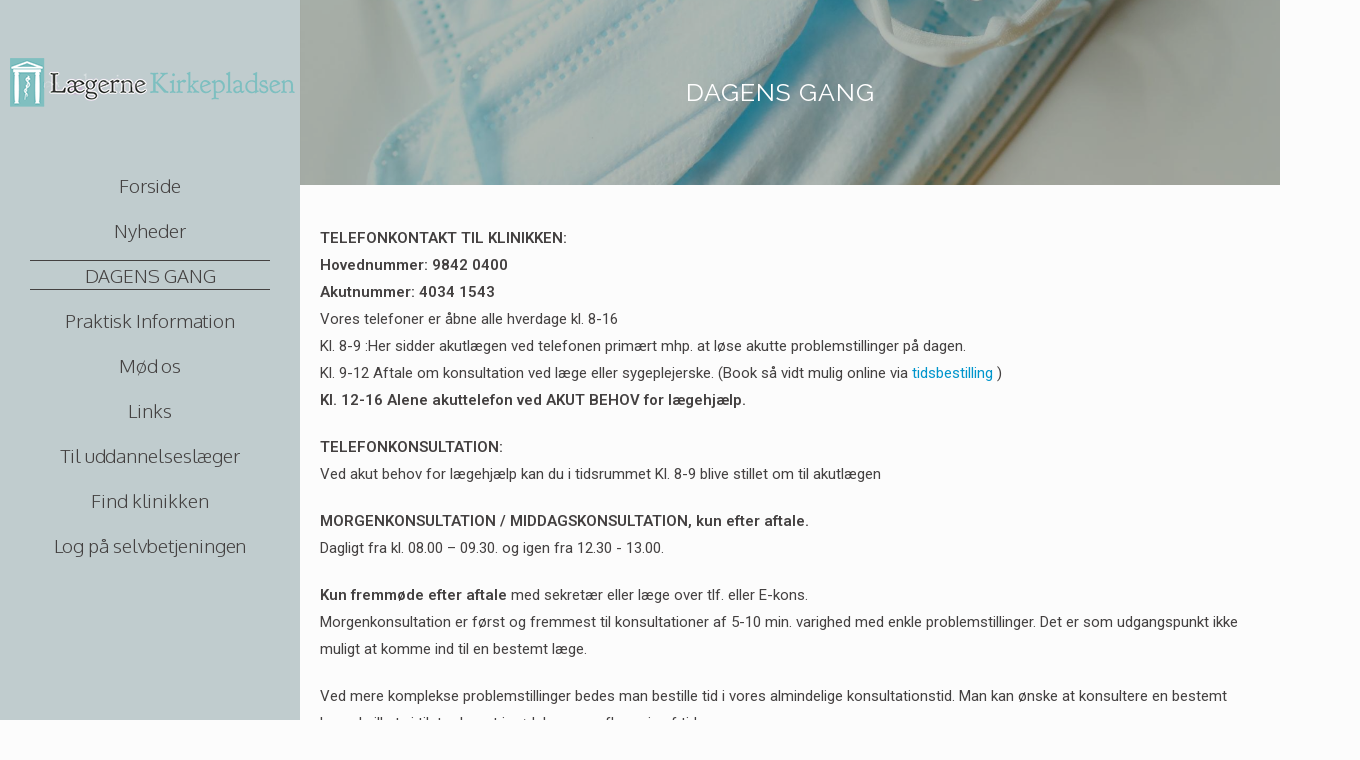

--- FILE ---
content_type: text/html; charset=UTF-8
request_url: https://laegernekirkepladsen.dk/corona-krise/
body_size: 11635
content:
<!DOCTYPE html>
<html lang="da-DK">
<head>
	<meta charset="UTF-8">
		<title>DAGENS GANG &#8211; Lægerne Kirkepladsen 1c</title>
<meta name="viewport" content="width=device-width, initial-scale=1"><link rel='dns-prefetch' href='//laegernekirkepladsen.dk' />
<link rel='dns-prefetch' href='//fonts.googleapis.com' />
<link rel='dns-prefetch' href='//s.w.org' />
<link rel="alternate" type="application/rss+xml" title="Lægerne Kirkepladsen 1c &raquo; Feed" href="https://laegernekirkepladsen.dk/feed/" />
<link rel="alternate" type="application/rss+xml" title="Lægerne Kirkepladsen 1c &raquo;-kommentar-feed" href="https://laegernekirkepladsen.dk/comments/feed/" />
		<script type="text/javascript">
			window._wpemojiSettings = {"baseUrl":"https:\/\/s.w.org\/images\/core\/emoji\/12.0.0-1\/72x72\/","ext":".png","svgUrl":"https:\/\/s.w.org\/images\/core\/emoji\/12.0.0-1\/svg\/","svgExt":".svg","source":{"concatemoji":"https:\/\/laegernekirkepladsen.dk\/wp-includes\/js\/wp-emoji-release.min.js?ver=5.3.20"}};
			!function(e,a,t){var n,r,o,i=a.createElement("canvas"),p=i.getContext&&i.getContext("2d");function s(e,t){var a=String.fromCharCode;p.clearRect(0,0,i.width,i.height),p.fillText(a.apply(this,e),0,0);e=i.toDataURL();return p.clearRect(0,0,i.width,i.height),p.fillText(a.apply(this,t),0,0),e===i.toDataURL()}function c(e){var t=a.createElement("script");t.src=e,t.defer=t.type="text/javascript",a.getElementsByTagName("head")[0].appendChild(t)}for(o=Array("flag","emoji"),t.supports={everything:!0,everythingExceptFlag:!0},r=0;r<o.length;r++)t.supports[o[r]]=function(e){if(!p||!p.fillText)return!1;switch(p.textBaseline="top",p.font="600 32px Arial",e){case"flag":return s([127987,65039,8205,9895,65039],[127987,65039,8203,9895,65039])?!1:!s([55356,56826,55356,56819],[55356,56826,8203,55356,56819])&&!s([55356,57332,56128,56423,56128,56418,56128,56421,56128,56430,56128,56423,56128,56447],[55356,57332,8203,56128,56423,8203,56128,56418,8203,56128,56421,8203,56128,56430,8203,56128,56423,8203,56128,56447]);case"emoji":return!s([55357,56424,55356,57342,8205,55358,56605,8205,55357,56424,55356,57340],[55357,56424,55356,57342,8203,55358,56605,8203,55357,56424,55356,57340])}return!1}(o[r]),t.supports.everything=t.supports.everything&&t.supports[o[r]],"flag"!==o[r]&&(t.supports.everythingExceptFlag=t.supports.everythingExceptFlag&&t.supports[o[r]]);t.supports.everythingExceptFlag=t.supports.everythingExceptFlag&&!t.supports.flag,t.DOMReady=!1,t.readyCallback=function(){t.DOMReady=!0},t.supports.everything||(n=function(){t.readyCallback()},a.addEventListener?(a.addEventListener("DOMContentLoaded",n,!1),e.addEventListener("load",n,!1)):(e.attachEvent("onload",n),a.attachEvent("onreadystatechange",function(){"complete"===a.readyState&&t.readyCallback()})),(n=t.source||{}).concatemoji?c(n.concatemoji):n.wpemoji&&n.twemoji&&(c(n.twemoji),c(n.wpemoji)))}(window,document,window._wpemojiSettings);
		</script>
		<style type="text/css">
img.wp-smiley,
img.emoji {
	display: inline !important;
	border: none !important;
	box-shadow: none !important;
	height: 1em !important;
	width: 1em !important;
	margin: 0 .07em !important;
	vertical-align: -0.1em !important;
	background: none !important;
	padding: 0 !important;
}
</style>
	<link rel='stylesheet' id='wp-block-library-css'  href='https://laegernekirkepladsen.dk/wp-includes/css/dist/block-library/style.min.css?ver=5.3.20' type='text/css' media='all' />
<link rel='stylesheet' id='wp-block-library-theme-css'  href='https://laegernekirkepladsen.dk/wp-includes/css/dist/block-library/theme.min.css?ver=5.3.20' type='text/css' media='all' />
<link rel='stylesheet' id='font-awesome-css'  href='https://laegernekirkepladsen.dk/wp-content/themes/oceanwp/assets/fonts/fontawesome/css/all.min.css?ver=5.11.2' type='text/css' media='all' />
<link rel='stylesheet' id='kenzap-team-members-01-frontend-css'  href='https://laegernekirkepladsen.dk/wp-content/plugins/kenzap-team-members-gutenberg-blocks/team-members-01/style.css?ver=1579687400' type='text/css' media='all' />
<link rel='stylesheet' id='ugb-style-css-css'  href='https://laegernekirkepladsen.dk/wp-content/plugins/stackable-ultimate-gutenberg-blocks/dist/frontend_blocks.css?ver=2.1.0' type='text/css' media='all' />
<style id='ugb-style-css-inline-css' type='text/css'>
:root {
			--content-width: 1200px;
		}
</style>
<link rel='stylesheet' id='simple-line-icons-css'  href='https://laegernekirkepladsen.dk/wp-content/themes/oceanwp/assets/css/third/simple-line-icons.min.css?ver=2.4.0' type='text/css' media='all' />
<link rel='stylesheet' id='magnific-popup-css'  href='https://laegernekirkepladsen.dk/wp-content/themes/oceanwp/assets/css/third/magnific-popup.min.css?ver=1.0.0' type='text/css' media='all' />
<link rel='stylesheet' id='slick-css'  href='https://laegernekirkepladsen.dk/wp-content/themes/oceanwp/assets/css/third/slick.min.css?ver=1.6.0' type='text/css' media='all' />
<link rel='stylesheet' id='oceanwp-style-css'  href='https://laegernekirkepladsen.dk/wp-content/themes/oceanwp/assets/css/style.min.css?ver=1.7.4' type='text/css' media='all' />
<link rel='stylesheet' id='oceanwp-google-font-muli-css'  href='//fonts.googleapis.com/css?family=Muli%3A100%2C200%2C300%2C400%2C500%2C600%2C700%2C800%2C900%2C100i%2C200i%2C300i%2C400i%2C500i%2C600i%2C700i%2C800i%2C900i&#038;subset=latin&#038;ver=5.3.20' type='text/css' media='all' />
<link rel='stylesheet' id='oceanwp-google-font-raleway-css'  href='//fonts.googleapis.com/css?family=Raleway%3A100%2C200%2C300%2C400%2C500%2C600%2C700%2C800%2C900%2C100i%2C200i%2C300i%2C400i%2C500i%2C600i%2C700i%2C800i%2C900i&#038;subset=latin&#038;ver=5.3.20' type='text/css' media='all' />
<link rel='stylesheet' id='elementor-icons-css'  href='https://laegernekirkepladsen.dk/wp-content/plugins/elementor/assets/lib/eicons/css/elementor-icons.min.css?ver=5.5.0' type='text/css' media='all' />
<link rel='stylesheet' id='elementor-animations-css'  href='https://laegernekirkepladsen.dk/wp-content/plugins/elementor/assets/lib/animations/animations.min.css?ver=2.8.4' type='text/css' media='all' />
<link rel='stylesheet' id='elementor-frontend-css'  href='https://laegernekirkepladsen.dk/wp-content/plugins/elementor/assets/css/frontend.min.css?ver=2.8.4' type='text/css' media='all' />
<link rel='stylesheet' id='elementor-pro-css'  href='https://laegernekirkepladsen.dk/wp-content/plugins/elementor-pro/assets/css/frontend.min.css?ver=2.8.3' type='text/css' media='all' />
<link rel='stylesheet' id='elementor-global-css'  href='https://laegernekirkepladsen.dk/wp-content/uploads/sites/254/elementor/css/global.css?ver=1580830399' type='text/css' media='all' />
<link rel='stylesheet' id='elementor-post-3902-css'  href='https://laegernekirkepladsen.dk/wp-content/uploads/sites/254/elementor/css/post-3902.css?ver=1698237619' type='text/css' media='all' />
<link rel='stylesheet' id='oe-widgets-style-css'  href='https://laegernekirkepladsen.dk/wp-content/plugins/ocean-extra/assets/css/widgets.css?ver=5.3.20' type='text/css' media='all' />
<link rel='stylesheet' id='google-fonts-1-css'  href='https://fonts.googleapis.com/css?family=Roboto%3A100%2C100italic%2C200%2C200italic%2C300%2C300italic%2C400%2C400italic%2C500%2C500italic%2C600%2C600italic%2C700%2C700italic%2C800%2C800italic%2C900%2C900italic%7CRoboto+Slab%3A100%2C100italic%2C200%2C200italic%2C300%2C300italic%2C400%2C400italic%2C500%2C500italic%2C600%2C600italic%2C700%2C700italic%2C800%2C800italic%2C900%2C900italic%7COxygen%3A100%2C100italic%2C200%2C200italic%2C300%2C300italic%2C400%2C400italic%2C500%2C500italic%2C600%2C600italic%2C700%2C700italic%2C800%2C800italic%2C900%2C900italic%7CMuli%3A100%2C100italic%2C200%2C200italic%2C300%2C300italic%2C400%2C400italic%2C500%2C500italic%2C600%2C600italic%2C700%2C700italic%2C800%2C800italic%2C900%2C900italic%7CRaleway%3A100%2C100italic%2C200%2C200italic%2C300%2C300italic%2C400%2C400italic%2C500%2C500italic%2C600%2C600italic%2C700%2C700italic%2C800%2C800italic%2C900%2C900italic&#038;ver=5.3.20' type='text/css' media='all' />
<script type='text/javascript' src='https://laegernekirkepladsen.dk/wp-content/plugins/stackable-ultimate-gutenberg-blocks/dist/frontend_blocks.js?ver=2.1.0'></script>
<script type='text/javascript' src='https://laegernekirkepladsen.dk/wp-includes/js/jquery/jquery.js?ver=1.12.4-wp'></script>
<script type='text/javascript' src='https://laegernekirkepladsen.dk/wp-includes/js/jquery/jquery-migrate.min.js?ver=1.4.1'></script>
<link rel='https://api.w.org/' href='https://laegernekirkepladsen.dk/wp-json/' />
<link rel="EditURI" type="application/rsd+xml" title="RSD" href="https://laegernekirkepladsen.dk/xmlrpc.php?rsd" />
<link rel="wlwmanifest" type="application/wlwmanifest+xml" href="https://laegernekirkepladsen.dk/wp-includes/wlwmanifest.xml" /> 
<meta name="generator" content="WordPress 5.3.20" />
<link rel="canonical" href="https://laegernekirkepladsen.dk/corona-krise/" />
<link rel='shortlink' href='https://laegernekirkepladsen.dk/?p=5342' />
<link rel="alternate" type="application/json+oembed" href="https://laegernekirkepladsen.dk/wp-json/oembed/1.0/embed?url=https%3A%2F%2Flaegernekirkepladsen.dk%2Fcorona-krise%2F" />
<link rel="alternate" type="text/xml+oembed" href="https://laegernekirkepladsen.dk/wp-json/oembed/1.0/embed?url=https%3A%2F%2Flaegernekirkepladsen.dk%2Fcorona-krise%2F&#038;format=xml" />
<link rel="icon" href="https://laegernekirkepladsen.dk/wp-content/uploads/sites/254/2020/08/cropped-Favicon-32x32.png" sizes="32x32" />
<link rel="icon" href="https://laegernekirkepladsen.dk/wp-content/uploads/sites/254/2020/08/cropped-Favicon-192x192.png" sizes="192x192" />
<link rel="apple-touch-icon-precomposed" href="https://laegernekirkepladsen.dk/wp-content/uploads/sites/254/2020/08/cropped-Favicon-180x180.png" />
<meta name="msapplication-TileImage" content="https://laegernekirkepladsen.dk/wp-content/uploads/sites/254/2020/08/cropped-Favicon-270x270.png" />
		<style type="text/css" id="wp-custom-css">
			/* Margin top for the counter title of the home page */.elementor-widget-counter.counter-title .elementor-counter-title{margin-top:10px}/* Style select */form select{border-width:1px 1px 4px 1px;border-color:#ededed;height:54px;margin-top:3px}/* Loader in contact form */div.wpcf7 img.ajax-loader{display:block}/* Boxes in the Practice Areas page */.elementor-widget-image-box.areas-box .elementor-image-box-content{padding:20px}.elementor-widget-image-box.areas-box .elementor-image-box-content h3{margin-top:0}/* Boxes in the Attorneys page */.attorneys-boxes .elementor-widget-image-box,.attorneys-boxes .elementor-widget-divider{margin-bottom:10px}.attorneys-boxes .elementor-image-box-title{margin-bottom:4px}/* Buttons in the footer */#footer-widgets .footer-box .footer-btn{display:inline-block;font-size:12px;line-height:1;color:#cca876;border:1px solid #202326;border-radius:3px;padding:12px 15px;text-transform:uppercase;letter-spacing:1px}#footer-widgets .footer-box .footer-btn.first{margin-right:15px}#footer-widgets .footer-box .footer-btn:hover{background-color:#202326;color:#fff}/* Margin li contact info in the footer */#footer-widgets .contact-info-widget li{margin:0 0 14px}/* MailChimp input color in the footer */#footer-widgets .oceanwp-newsletter-form-wrap input[type="email"]{color:#a0a8b1}/* Responsive */@media (max-width:767px){.elementor-element.custom-icon-boxes .elementor-widget-container{margin:0}}.meta-author{display:none}.recent-posts-comments{display:none !important}.sep{display:none}.oceanwp-recent-posts .recent-posts-info{color:#444141}/*MENU FORREST ELEMENT */#nav-sidebar{z-index:9999}		</style>
		<!-- OceanWP CSS -->
<style type="text/css">
.page-header{background-color:rgba(0,38,66,0.68)}/* General CSS */a:hover,a.light:hover,.theme-heading .text::before,#top-bar-content >a:hover,#top-bar-social li.oceanwp-email a:hover,#site-navigation-wrap .dropdown-menu >li >a:hover,#site-header.medium-header #medium-searchform button:hover,.oceanwp-mobile-menu-icon a:hover,.blog-entry.post .blog-entry-header .entry-title a:hover,.blog-entry.post .blog-entry-readmore a:hover,.blog-entry.thumbnail-entry .blog-entry-category a,ul.meta li a:hover,.dropcap,.single nav.post-navigation .nav-links .title,body .related-post-title a:hover,body #wp-calendar caption,body .contact-info-widget.default i,body .contact-info-widget.big-icons i,body .custom-links-widget .oceanwp-custom-links li a:hover,body .custom-links-widget .oceanwp-custom-links li a:hover:before,body .posts-thumbnails-widget li a:hover,body .social-widget li.oceanwp-email a:hover,.comment-author .comment-meta .comment-reply-link,#respond #cancel-comment-reply-link:hover,#footer-widgets .footer-box a:hover,#footer-bottom a:hover,#footer-bottom #footer-bottom-menu a:hover,.sidr a:hover,.sidr-class-dropdown-toggle:hover,.sidr-class-menu-item-has-children.active >a,.sidr-class-menu-item-has-children.active >a >.sidr-class-dropdown-toggle,input[type=checkbox]:checked:before{color:#7a7a7a}input[type="button"],input[type="reset"],input[type="submit"],button[type="submit"],.button,#site-navigation-wrap .dropdown-menu >li.btn >a >span,.thumbnail:hover i,.post-quote-content,.omw-modal .omw-close-modal,body .contact-info-widget.big-icons li:hover i,body div.wpforms-container-full .wpforms-form input[type=submit],body div.wpforms-container-full .wpforms-form button[type=submit],body div.wpforms-container-full .wpforms-form .wpforms-page-button{background-color:#7a7a7a}.widget-title{border-color:#7a7a7a}blockquote{border-color:#7a7a7a}#searchform-dropdown{border-color:#7a7a7a}.dropdown-menu .sub-menu{border-color:#7a7a7a}.blog-entry.large-entry .blog-entry-readmore a:hover{border-color:#7a7a7a}.oceanwp-newsletter-form-wrap input[type="email"]:focus{border-color:#7a7a7a}.social-widget li.oceanwp-email a:hover{border-color:#7a7a7a}#respond #cancel-comment-reply-link:hover{border-color:#7a7a7a}body .contact-info-widget.big-icons li:hover i{border-color:#7a7a7a}#footer-widgets .oceanwp-newsletter-form-wrap input[type="email"]:focus{border-color:#7a7a7a}input[type="button"]:hover,input[type="reset"]:hover,input[type="submit"]:hover,button[type="submit"]:hover,input[type="button"]:focus,input[type="reset"]:focus,input[type="submit"]:focus,button[type="submit"]:focus,.button:hover,#site-navigation-wrap .dropdown-menu >li.btn >a:hover >span,.post-quote-author,.omw-modal .omw-close-modal:hover,body div.wpforms-container-full .wpforms-form input[type=submit]:hover,body div.wpforms-container-full .wpforms-form button[type=submit]:hover,body div.wpforms-container-full .wpforms-form .wpforms-page-button:hover{background-color:#000000}table th,table td,hr,.content-area,body.content-left-sidebar #content-wrap .content-area,.content-left-sidebar .content-area,#top-bar-wrap,#site-header,#site-header.top-header #search-toggle,.dropdown-menu ul li,.centered-minimal-page-header,.blog-entry.post,.blog-entry.grid-entry .blog-entry-inner,.blog-entry.thumbnail-entry .blog-entry-bottom,.single-post .entry-title,.single .entry-share-wrap .entry-share,.single .entry-share,.single .entry-share ul li a,.single nav.post-navigation,.single nav.post-navigation .nav-links .nav-previous,#author-bio,#author-bio .author-bio-avatar,#author-bio .author-bio-social li a,#related-posts,#comments,.comment-body,#respond #cancel-comment-reply-link,#blog-entries .type-page,.page-numbers a,.page-numbers span:not(.elementor-screen-only),.page-links span,body #wp-calendar caption,body #wp-calendar th,body #wp-calendar tbody,body .contact-info-widget.default i,body .contact-info-widget.big-icons i,body .posts-thumbnails-widget li,body .tagcloud a{border-color:}body,.has-parallax-footer:not(.separate-layout) #main{background-color:rgba(0,0,0,0.01)}a{color:#0095cc}a:hover{color:#0095cc}.boxed-layout #wrap,.boxed-layout .parallax-footer,.boxed-layout .owp-floating-bar{width:1295px}.boxed-layout{background-color:#f7f7f7}.page-header,.has-transparent-header .page-header{padding:25px 0 25px 0}.page-header .page-header-title,.page-header.background-image-page-header .page-header-title{color:#ffffff}.site-breadcrumbs,.background-image-page-header .site-breadcrumbs{color:#f7f7f7}.site-breadcrumbs ul li .breadcrumb-sep{color:#ffffff}.site-breadcrumbs a,.background-image-page-header .site-breadcrumbs a{color:#0095cc}.site-breadcrumbs a:hover,.background-image-page-header .site-breadcrumbs a:hover{color:#0095cc}#scroll-top{width:24px;height:24px;line-height:24px}#scroll-top{font-size:13px}#scroll-top:hover{background-color:rgba(0,0,0,0.5)}.page-numbers a,.page-numbers span:not(.elementor-screen-only),.page-links span{border-width:2px}.page-numbers a,.page-numbers span:not(.elementor-screen-only),.page-links span{background-color:#e8e8e8}.page-numbers a:hover,.page-links a:hover span,.page-numbers.current,.page-numbers.current:hover{background-color:#e9e9e9}form input[type="text"],form input[type="password"],form input[type="email"],form input[type="url"],form input[type="date"],form input[type="month"],form input[type="time"],form input[type="datetime"],form input[type="datetime-local"],form input[type="week"],form input[type="number"],form input[type="search"],form input[type="tel"],form input[type="color"],form select,form textarea{padding:12px 15px 12px 15px}body div.wpforms-container-full .wpforms-form input[type=date],body div.wpforms-container-full .wpforms-form input[type=datetime],body div.wpforms-container-full .wpforms-form input[type=datetime-local],body div.wpforms-container-full .wpforms-form input[type=email],body div.wpforms-container-full .wpforms-form input[type=month],body div.wpforms-container-full .wpforms-form input[type=number],body div.wpforms-container-full .wpforms-form input[type=password],body div.wpforms-container-full .wpforms-form input[type=range],body div.wpforms-container-full .wpforms-form input[type=search],body div.wpforms-container-full .wpforms-form input[type=tel],body div.wpforms-container-full .wpforms-form input[type=text],body div.wpforms-container-full .wpforms-form input[type=time],body div.wpforms-container-full .wpforms-form input[type=url],body div.wpforms-container-full .wpforms-form input[type=week],body div.wpforms-container-full .wpforms-form select,body div.wpforms-container-full .wpforms-form textarea{padding:12px 15px 12px 15px;height:auto}form input[type="text"],form input[type="password"],form input[type="email"],form input[type="url"],form input[type="date"],form input[type="month"],form input[type="time"],form input[type="datetime"],form input[type="datetime-local"],form input[type="week"],form input[type="number"],form input[type="search"],form input[type="tel"],form input[type="color"],form select,form textarea{border-width:1px 1px 4px 1px}body div.wpforms-container-full .wpforms-form input[type=date],body div.wpforms-container-full .wpforms-form input[type=datetime],body div.wpforms-container-full .wpforms-form input[type=datetime-local],body div.wpforms-container-full .wpforms-form input[type=email],body div.wpforms-container-full .wpforms-form input[type=month],body div.wpforms-container-full .wpforms-form input[type=number],body div.wpforms-container-full .wpforms-form input[type=password],body div.wpforms-container-full .wpforms-form input[type=range],body div.wpforms-container-full .wpforms-form input[type=search],body div.wpforms-container-full .wpforms-form input[type=tel],body div.wpforms-container-full .wpforms-form input[type=text],body div.wpforms-container-full .wpforms-form input[type=time],body div.wpforms-container-full .wpforms-form input[type=url],body div.wpforms-container-full .wpforms-form input[type=week],body div.wpforms-container-full .wpforms-form select,body div.wpforms-container-full .wpforms-form textarea{border-width:1px 1px 4px 1px}form input[type="text"],form input[type="password"],form input[type="email"],form input[type="url"],form input[type="date"],form input[type="month"],form input[type="time"],form input[type="datetime"],form input[type="datetime-local"],form input[type="week"],form input[type="number"],form input[type="search"],form input[type="tel"],form input[type="color"],form select,form textarea,.woocommerce .woocommerce-checkout .select2-container--default .select2-selection--single{border-radius:1px}body div.wpforms-container-full .wpforms-form input[type=date],body div.wpforms-container-full .wpforms-form input[type=datetime],body div.wpforms-container-full .wpforms-form input[type=datetime-local],body div.wpforms-container-full .wpforms-form input[type=email],body div.wpforms-container-full .wpforms-form input[type=month],body div.wpforms-container-full .wpforms-form input[type=number],body div.wpforms-container-full .wpforms-form input[type=password],body div.wpforms-container-full .wpforms-form input[type=range],body div.wpforms-container-full .wpforms-form input[type=search],body div.wpforms-container-full .wpforms-form input[type=tel],body div.wpforms-container-full .wpforms-form input[type=text],body div.wpforms-container-full .wpforms-form input[type=time],body div.wpforms-container-full .wpforms-form input[type=url],body div.wpforms-container-full .wpforms-form input[type=week],body div.wpforms-container-full .wpforms-form select,body div.wpforms-container-full .wpforms-form textarea{border-radius:1px}form input[type="text"],form input[type="password"],form input[type="email"],form input[type="url"],form input[type="date"],form input[type="month"],form input[type="time"],form input[type="datetime"],form input[type="datetime-local"],form input[type="week"],form input[type="number"],form input[type="search"],form input[type="tel"],form input[type="color"],form select,form textarea,.select2-container .select2-choice,.woocommerce .woocommerce-checkout .select2-container--default .select2-selection--single{border-color:#ededed}body div.wpforms-container-full .wpforms-form input[type=date],body div.wpforms-container-full .wpforms-form input[type=datetime],body div.wpforms-container-full .wpforms-form input[type=datetime-local],body div.wpforms-container-full .wpforms-form input[type=email],body div.wpforms-container-full .wpforms-form input[type=month],body div.wpforms-container-full .wpforms-form input[type=number],body div.wpforms-container-full .wpforms-form input[type=password],body div.wpforms-container-full .wpforms-form input[type=range],body div.wpforms-container-full .wpforms-form input[type=search],body div.wpforms-container-full .wpforms-form input[type=tel],body div.wpforms-container-full .wpforms-form input[type=text],body div.wpforms-container-full .wpforms-form input[type=time],body div.wpforms-container-full .wpforms-form input[type=url],body div.wpforms-container-full .wpforms-form input[type=week],body div.wpforms-container-full .wpforms-form select,body div.wpforms-container-full .wpforms-form textarea{border-color:#ededed}form input[type="text"]:focus,form input[type="password"]:focus,form input[type="email"]:focus,form input[type="tel"]:focus,form input[type="url"]:focus,form input[type="search"]:focus,form textarea:focus,.select2-drop-active,.select2-dropdown-open.select2-drop-above .select2-choice,.select2-dropdown-open.select2-drop-above .select2-choices,.select2-drop.select2-drop-above.select2-drop-active,.select2-container-active .select2-choice,.select2-container-active .select2-choices{border-color:#e0e0e0}body div.wpforms-container-full .wpforms-form input:focus,body div.wpforms-container-full .wpforms-form textarea:focus,body div.wpforms-container-full .wpforms-form select:focus{border-color:#e0e0e0}form input[type="text"],form input[type="password"],form input[type="email"],form input[type="url"],form input[type="date"],form input[type="month"],form input[type="time"],form input[type="datetime"],form input[type="datetime-local"],form input[type="week"],form input[type="number"],form input[type="search"],form input[type="tel"],form input[type="color"],form select,form textarea,.woocommerce .woocommerce-checkout .select2-container--default .select2-selection--single{background-color:#ffffff}body div.wpforms-container-full .wpforms-form input[type=date],body div.wpforms-container-full .wpforms-form input[type=datetime],body div.wpforms-container-full .wpforms-form input[type=datetime-local],body div.wpforms-container-full .wpforms-form input[type=email],body div.wpforms-container-full .wpforms-form input[type=month],body div.wpforms-container-full .wpforms-form input[type=number],body div.wpforms-container-full .wpforms-form input[type=password],body div.wpforms-container-full .wpforms-form input[type=range],body div.wpforms-container-full .wpforms-form input[type=search],body div.wpforms-container-full .wpforms-form input[type=tel],body div.wpforms-container-full .wpforms-form input[type=text],body div.wpforms-container-full .wpforms-form input[type=time],body div.wpforms-container-full .wpforms-form input[type=url],body div.wpforms-container-full .wpforms-form input[type=week],body div.wpforms-container-full .wpforms-form select,body div.wpforms-container-full .wpforms-form textarea{background-color:#ffffff}/* Top Bar CSS */#top-bar{padding:26px 0 8px 0}#top-bar-wrap,.oceanwp-top-bar-sticky{background-color:rgba(255,255,255,0.81)}#top-bar-wrap,#top-bar-content strong{color:#aaaaaa}#top-bar-content a,#top-bar-social-alt a{color:#aaaaaa}#top-bar-social li a:hover{color:#bba795!important}/* Header CSS */#site-logo #site-logo-inner,.oceanwp-social-menu .social-menu-inner,#site-header.full_screen-header .menu-bar-inner,.after-header-content .after-header-content-inner{height:90px}#site-navigation-wrap .dropdown-menu >li >a,.oceanwp-mobile-menu-icon a,.after-header-content-inner >a{line-height:90px}@media only screen and (max-width:959px){body.default-breakpoint #site-logo #site-logo-inner{height:100px}}@media only screen and (max-width:959px){body.default-breakpoint .oceanwp-mobile-menu-icon a{line-height:100px}}#site-header,.has-transparent-header .is-sticky #site-header,.has-vh-transparent .is-sticky #site-header.vertical-header,#searchform-header-replace{background-color:#f9f9f9}#site-header.has-header-media .overlay-header-media{background-color:rgba(0,0,0,0.5)}#site-logo a.site-logo-text{color:rgba(44,53,66,0.71)}#site-logo a.site-logo-text:hover{color:#0a0000}#site-navigation-wrap .dropdown-menu >li >a,.oceanwp-mobile-menu-icon a,#searchform-header-replace-close{color:#2c2c2c}@media (max-width:1080px){#top-bar-nav,#site-navigation-wrap,.oceanwp-social-menu,.after-header-content{display:none}.center-logo #site-logo{float:none;position:absolute;left:50%;padding:0;-webkit-transform:translateX(-50%);transform:translateX(-50%)}#site-header.center-header #site-logo,.oceanwp-mobile-menu-icon,#oceanwp-cart-sidebar-wrap{display:block}body.vertical-header-style #outer-wrap{margin:0 !important}#site-header.vertical-header{position:relative;width:100%;left:0 !important;right:0 !important}#site-header.vertical-header .has-template >#site-logo{display:block}#site-header.vertical-header #site-header-inner{display:-webkit-box;display:-webkit-flex;display:-ms-flexbox;display:flex;-webkit-align-items:center;align-items:center;padding:0;max-width:90%}#site-header.vertical-header #site-header-inner >*:not(.oceanwp-mobile-menu-icon){display:none}#site-header.vertical-header #site-header-inner >*{padding:0 !important}#site-header.vertical-header #site-header-inner #site-logo{display:block;margin:0;width:50%;text-align:left}body.rtl #site-header.vertical-header #site-header-inner #site-logo{text-align:right}#site-header.vertical-header #site-header-inner .oceanwp-mobile-menu-icon{width:50%;text-align:right}body.rtl #site-header.vertical-header #site-header-inner .oceanwp-mobile-menu-icon{text-align:left}#site-header.vertical-header .vertical-toggle,body.vertical-header-style.vh-closed #site-header.vertical-header .vertical-toggle{display:none}#site-logo.has-responsive-logo .custom-logo-link{display:none}#site-logo.has-responsive-logo .responsive-logo-link{display:block}.is-sticky #site-logo.has-sticky-logo .responsive-logo-link{display:none}.is-sticky #site-logo.has-responsive-logo .sticky-logo-link{display:block}#top-bar.has-no-content #top-bar-social.top-bar-left,#top-bar.has-no-content #top-bar-social.top-bar-right{position:inherit;left:auto;right:auto;float:none;height:auto;line-height:1.5em;margin-top:0;text-align:center}#top-bar.has-no-content #top-bar-social li{float:none;display:inline-block}.owp-cart-overlay,#side-panel-wrap a.side-panel-btn{display:none !important}}@media (max-width:1080px){#site-logo #site-logo-inner{height:100px}}@media (max-width:1080px){.oceanwp-mobile-menu-icon a{line-height:100px}}#mobile-fullscreen{background-color:rgba(112,112,112,0.9)}body .sidr a:hover,body .sidr-class-dropdown-toggle:hover,body .sidr-class-dropdown-toggle .fa,body .sidr-class-menu-item-has-children.active >a,body .sidr-class-menu-item-has-children.active >a >.sidr-class-dropdown-toggle,#mobile-dropdown ul li a:hover,#mobile-dropdown ul li a .dropdown-toggle:hover,#mobile-dropdown .menu-item-has-children.active >a,#mobile-dropdown .menu-item-has-children.active >a >.dropdown-toggle,#mobile-fullscreen ul li a:hover,#mobile-fullscreen .oceanwp-social-menu.simple-social ul li a:hover{color:rgba(112,112,112,0.9)}#mobile-fullscreen a.close:hover .close-icon-inner,#mobile-fullscreen a.close:hover .close-icon-inner::after{background-color:rgba(112,112,112,0.9)}/* Footer Widgets CSS */#footer-widgets{background-color:#ffffff}#footer-widgets,#footer-widgets p,#footer-widgets li a:before,#footer-widgets .contact-info-widget span.oceanwp-contact-title,#footer-widgets .recent-posts-date,#footer-widgets .recent-posts-comments,#footer-widgets .widget-recent-posts-icons li .fa{color:#a0a8b1}#footer-widgets li,#footer-widgets #wp-calendar caption,#footer-widgets #wp-calendar th,#footer-widgets #wp-calendar tbody,#footer-widgets .contact-info-widget i,#footer-widgets .oceanwp-newsletter-form-wrap input[type="email"],#footer-widgets .posts-thumbnails-widget li,#footer-widgets .social-widget li a{border-color:#202326}#footer-widgets .footer-box a,#footer-widgets a{color:#75828c}#footer-widgets .footer-box a:hover,#footer-widgets a:hover{color:#75828c}/* Footer Bottom CSS */#footer-bottom{background-color:#f2f2f2}#footer-bottom,#footer-bottom p{color:#81828c}#footer-bottom a,#footer-bottom #footer-bottom-menu a{color:#81828c}#footer-bottom a:hover,#footer-bottom #footer-bottom-menu a:hover{color:#ffffff}/* Typography CSS */body{font-family:Muli;font-style:normal;font-size:15px;color:#282828}h1,h2,h3,h4,h5,h6,.theme-heading,.widget-title,.oceanwp-widget-recent-posts-title,.comment-reply-title,.entry-title,.sidebar-box .widget-title{font-family:Muli;color:#3f6f76}h1{color:#3f6f76}h2{font-family:Muli;font-weight:400;font-size:25px;color:#3f6f76}h3{font-family:Muli;font-weight:700;font-size:19px;color:#3f6f76}h4{font-family:Muli;color:#3f6f76}#site-logo a.site-logo-text{font-size:24px}#top-bar-content,#top-bar-social-alt{font-weight:300;letter-spacing:.6px;text-transform:uppercase}#site-navigation-wrap .dropdown-menu >li >a,#site-header.full_screen-header .fs-dropdown-menu >li >a,#site-header.top-header #site-navigation-wrap .dropdown-menu >li >a,#site-header.center-header #site-navigation-wrap .dropdown-menu >li >a,#site-header.medium-header #site-navigation-wrap .dropdown-menu >li >a,.oceanwp-mobile-menu-icon a{font-family:Raleway;font-weight:300;font-size:13px;letter-spacing:1px}.sidr-class-dropdown-menu li a,a.sidr-class-toggle-sidr-close,#mobile-dropdown ul li a,body #mobile-fullscreen ul li a{font-family:Raleway}.page-header .page-header-title,.page-header.background-image-page-header .page-header-title{font-family:Muli;font-weight:200;font-style:normal;font-size:22px}.page-header .page-subheading{font-family:Muli}.site-breadcrumbs{font-family:Raleway}.blog-entry.post .blog-entry-header .entry-title a{font-family:Muli;color:#3f6f76}.single-post .entry-title{font-family:Raleway;color:#3f6f76}.sidebar-box .widget-title{font-family:Raleway;font-size:12px;color:#3f6f76}.sidebar-box,.footer-box{font-family:Raleway;color:#3f6f76}#footer-widgets .footer-box .widget-title{font-size:11px}#footer-bottom #copyright{font-size:12px;letter-spacing:1px;text-transform:uppercase}#footer-bottom #footer-bottom-menu{font-size:12px;letter-spacing:1px;text-transform:uppercase}
</style>	<meta name="viewport" content="width=device-width, initial-scale=1.0, viewport-fit=cover" /></head>
<body class="page-template-default page page-id-5342 wp-embed-responsive kenzap oceanwp-theme fullscreen-mobile no-header-border content-full-width content-max-width has-breadcrumbs pagination-left elementor-default elementor-template-canvas elementor-page-3902">
			<div data-elementor-type="single" data-elementor-id="3902" class="elementor elementor-3902 elementor-location-single post-5342 page type-page status-publish hentry entry" data-elementor-settings="[]">
			<div class="elementor-inner">
				<div class="elementor-section-wrap">
							<section class="elementor-element elementor-element-3653875 elementor-section-full_width elementor-section-stretched elementor-section-height-default elementor-section-height-default elementor-section elementor-top-section" data-id="3653875" data-element_type="section" data-settings="{&quot;background_background&quot;:&quot;classic&quot;,&quot;stretch_section&quot;:&quot;section-stretched&quot;}">
						<div class="elementor-container elementor-column-gap-default">
				<div class="elementor-row">
				<div class="elementor-element elementor-element-1d72a99 elementor-hidden-tablet elementor-hidden-phone elementor-column elementor-col-50 elementor-top-column" data-id="1d72a99" data-element_type="column" id="nav-sidebar" data-settings="{&quot;background_background&quot;:&quot;classic&quot;}">
			<div class="elementor-column-wrap  elementor-element-populated">
					<div class="elementor-widget-wrap">
				<div class="elementor-element elementor-element-b24cf1f elementor-widget elementor-widget-spacer" data-id="b24cf1f" data-element_type="widget" data-widget_type="spacer.default">
				<div class="elementor-widget-container">
					<div class="elementor-spacer">
			<div class="elementor-spacer-inner"></div>
		</div>
				</div>
				</div>
				<div class="elementor-element elementor-element-f9ffa77 elementor-widget elementor-widget-wp-widget-pagesinwidgets_page_section" data-id="f9ffa77" data-element_type="widget" data-widget_type="wp-widget-pagesinwidgets_page_section.default">
				<div class="elementor-widget-container">
						<div class="homepage_section">
						<div data-elementor-type="wp-page" data-elementor-id="4295" class="elementor elementor-4295" data-elementor-settings="[]">
			<div class="elementor-inner">
				<div class="elementor-section-wrap">
							<section class="elementor-element elementor-element-74c88b4 elementor-section-full_width elementor-section-height-min-height elementor-section-content-middle elementor-section-height-default elementor-section-items-middle elementor-section elementor-top-section" data-id="74c88b4" data-element_type="section">
						<div class="elementor-container elementor-column-gap-no">
				<div class="elementor-row">
				<div class="elementor-element elementor-element-eff2868 elementor-column elementor-col-100 elementor-top-column" data-id="eff2868" data-element_type="column">
			<div class="elementor-column-wrap  elementor-element-populated">
					<div class="elementor-widget-wrap">
				<div class="elementor-element elementor-element-f385b13 elementor-widget elementor-widget-image" data-id="f385b13" data-element_type="widget" data-widget_type="image.default">
				<div class="elementor-widget-container">
					<div class="elementor-image">
											<a data-elementor-open-lightbox="" href="https://laegernekirkepladsen.dk/">
							<img width="300" height="68" src="https://laegernekirkepladsen.dk/wp-content/uploads/sites/254/2021/11/logo3.png" class="attachment-large size-large" alt="" />								</a>
											</div>
				</div>
				</div>
						</div>
			</div>
		</div>
						</div>
			</div>
		</section>
						</div>
			</div>
		</div>
						</div>
					</div>
				</div>
				<div class="elementor-element elementor-element-84fba0d elementor-widget elementor-widget-spacer" data-id="84fba0d" data-element_type="widget" data-widget_type="spacer.default">
				<div class="elementor-widget-container">
					<div class="elementor-spacer">
			<div class="elementor-spacer-inner"></div>
		</div>
				</div>
				</div>
				<div class="elementor-element elementor-element-26e1aeb elementor-nav-menu__align-center elementor-nav-menu--indicator-none elementor-nav-menu__text-align-center elementor-widget__width-inherit elementor-nav-menu--dropdown-tablet elementor-nav-menu--toggle elementor-nav-menu--burger elementor-widget elementor-widget-nav-menu" data-id="26e1aeb" data-element_type="widget" data-settings="{&quot;layout&quot;:&quot;vertical&quot;,&quot;sticky&quot;:&quot;top&quot;,&quot;sticky_offset&quot;:18,&quot;toggle&quot;:&quot;burger&quot;,&quot;sticky_on&quot;:[&quot;desktop&quot;,&quot;tablet&quot;,&quot;mobile&quot;],&quot;sticky_effects_offset&quot;:0}" data-widget_type="nav-menu.default">
				<div class="elementor-widget-container">
						<nav role="navigation" class="elementor-nav-menu--main elementor-nav-menu__container elementor-nav-menu--layout-vertical e--pointer-double-line e--animation-fade"><ul id="menu-1-26e1aeb" class="elementor-nav-menu sm-vertical"><li class="menu-item menu-item-type-post_type menu-item-object-page menu-item-home menu-item-4807"><a href="https://laegernekirkepladsen.dk/" class="elementor-item">Forside</a></li>
<li class="menu-item menu-item-type-post_type menu-item-object-page menu-item-4808"><a href="https://laegernekirkepladsen.dk/nyheder/" class="elementor-item">Nyheder</a></li>
<li class="menu-item menu-item-type-post_type menu-item-object-page current-menu-item page_item page-item-5342 current_page_item menu-item-5417"><a href="https://laegernekirkepladsen.dk/corona-krise/" aria-current="page" class="elementor-item elementor-item-active">DAGENS GANG</a></li>
<li class="menu-item menu-item-type-post_type menu-item-object-page menu-item-has-children menu-item-5416"><a href="https://laegernekirkepladsen.dk/praktisk-info/" class="elementor-item">Praktisk Information</a>
<ul class="sub-menu elementor-nav-menu--dropdown">
	<li class="menu-item menu-item-type-post_type menu-item-object-page menu-item-4816"><a href="https://laegernekirkepladsen.dk/brugeroprettelse/" class="elementor-sub-item">Brugeroprettelse</a></li>
	<li class="menu-item menu-item-type-post_type menu-item-object-page menu-item-4815"><a href="https://laegernekirkepladsen.dk/aabningstider/" class="elementor-sub-item">Åbningstider</a></li>
	<li class="menu-item menu-item-type-post_type menu-item-object-page menu-item-5414"><a href="https://laegernekirkepladsen.dk/vaccinationer-og-priser/" class="elementor-sub-item">Vaccinationer og priser</a></li>
	<li class="menu-item menu-item-type-post_type menu-item-object-page menu-item-5521"><a href="https://laegernekirkepladsen.dk/attester-og-priser/" class="elementor-sub-item">Attester og priser</a></li>
	<li class="menu-item menu-item-type-post_type menu-item-object-page menu-item-4818"><a href="https://laegernekirkepladsen.dk/sygesikringsbevis-sundhedskort/" class="elementor-sub-item">Sygesikringsbevis/sundhedskort</a></li>
	<li class="menu-item menu-item-type-post_type menu-item-object-page menu-item-5415"><a href="https://laegernekirkepladsen.dk/laegevagten/" class="elementor-sub-item">Lægevagten</a></li>
</ul>
</li>
<li class="menu-item menu-item-type-custom menu-item-object-custom menu-item-has-children menu-item-4809"><a href="#" class="elementor-item elementor-item-anchor">Mød os</a>
<ul class="sub-menu elementor-nav-menu--dropdown">
	<li class="menu-item menu-item-type-post_type menu-item-object-page menu-item-4810"><a href="https://laegernekirkepladsen.dk/laeger/" class="elementor-sub-item">Læger</a></li>
	<li class="menu-item menu-item-type-post_type menu-item-object-page menu-item-4811"><a href="https://laegernekirkepladsen.dk/personale/" class="elementor-sub-item">Personale</a></li>
	<li class="menu-item menu-item-type-post_type menu-item-object-page menu-item-4812"><a href="https://laegernekirkepladsen.dk/uddannelseslaeger/" class="elementor-sub-item">Uddannelseslæger</a></li>
</ul>
</li>
<li class="menu-item menu-item-type-post_type menu-item-object-page menu-item-5418"><a href="https://laegernekirkepladsen.dk/links/" class="elementor-item">Links</a></li>
<li class="menu-item menu-item-type-post_type menu-item-object-page menu-item-5413"><a href="https://laegernekirkepladsen.dk/til-uddannelseslaeger/" class="elementor-item">Til uddannelseslæger</a></li>
<li class="menu-item menu-item-type-post_type menu-item-object-page menu-item-5221"><a href="https://laegernekirkepladsen.dk/kontakt/" class="elementor-item">Find klinikken</a></li>
<li class="menu-item menu-item-type-custom menu-item-object-custom menu-item-4824"><a href="https://www.besoeglaegen.dk/Login.aspx?ClinicId=073776" class="elementor-item">Log på selvbetjeningen</a></li>
</ul></nav>
					<div class="elementor-menu-toggle" role="button" tabindex="0" aria-label="Menu Toggle" aria-expanded="false">
			<i class="eicon-menu-bar" aria-hidden="true"></i>
			<span class="elementor-screen-only">Menu</span>
		</div>
			<nav class="elementor-nav-menu--dropdown elementor-nav-menu__container" role="navigation" aria-hidden="true"><ul id="menu-2-26e1aeb" class="elementor-nav-menu sm-vertical"><li class="menu-item menu-item-type-post_type menu-item-object-page menu-item-home menu-item-4807"><a href="https://laegernekirkepladsen.dk/" class="elementor-item">Forside</a></li>
<li class="menu-item menu-item-type-post_type menu-item-object-page menu-item-4808"><a href="https://laegernekirkepladsen.dk/nyheder/" class="elementor-item">Nyheder</a></li>
<li class="menu-item menu-item-type-post_type menu-item-object-page current-menu-item page_item page-item-5342 current_page_item menu-item-5417"><a href="https://laegernekirkepladsen.dk/corona-krise/" aria-current="page" class="elementor-item elementor-item-active">DAGENS GANG</a></li>
<li class="menu-item menu-item-type-post_type menu-item-object-page menu-item-has-children menu-item-5416"><a href="https://laegernekirkepladsen.dk/praktisk-info/" class="elementor-item">Praktisk Information</a>
<ul class="sub-menu elementor-nav-menu--dropdown">
	<li class="menu-item menu-item-type-post_type menu-item-object-page menu-item-4816"><a href="https://laegernekirkepladsen.dk/brugeroprettelse/" class="elementor-sub-item">Brugeroprettelse</a></li>
	<li class="menu-item menu-item-type-post_type menu-item-object-page menu-item-4815"><a href="https://laegernekirkepladsen.dk/aabningstider/" class="elementor-sub-item">Åbningstider</a></li>
	<li class="menu-item menu-item-type-post_type menu-item-object-page menu-item-5414"><a href="https://laegernekirkepladsen.dk/vaccinationer-og-priser/" class="elementor-sub-item">Vaccinationer og priser</a></li>
	<li class="menu-item menu-item-type-post_type menu-item-object-page menu-item-5521"><a href="https://laegernekirkepladsen.dk/attester-og-priser/" class="elementor-sub-item">Attester og priser</a></li>
	<li class="menu-item menu-item-type-post_type menu-item-object-page menu-item-4818"><a href="https://laegernekirkepladsen.dk/sygesikringsbevis-sundhedskort/" class="elementor-sub-item">Sygesikringsbevis/sundhedskort</a></li>
	<li class="menu-item menu-item-type-post_type menu-item-object-page menu-item-5415"><a href="https://laegernekirkepladsen.dk/laegevagten/" class="elementor-sub-item">Lægevagten</a></li>
</ul>
</li>
<li class="menu-item menu-item-type-custom menu-item-object-custom menu-item-has-children menu-item-4809"><a href="#" class="elementor-item elementor-item-anchor">Mød os</a>
<ul class="sub-menu elementor-nav-menu--dropdown">
	<li class="menu-item menu-item-type-post_type menu-item-object-page menu-item-4810"><a href="https://laegernekirkepladsen.dk/laeger/" class="elementor-sub-item">Læger</a></li>
	<li class="menu-item menu-item-type-post_type menu-item-object-page menu-item-4811"><a href="https://laegernekirkepladsen.dk/personale/" class="elementor-sub-item">Personale</a></li>
	<li class="menu-item menu-item-type-post_type menu-item-object-page menu-item-4812"><a href="https://laegernekirkepladsen.dk/uddannelseslaeger/" class="elementor-sub-item">Uddannelseslæger</a></li>
</ul>
</li>
<li class="menu-item menu-item-type-post_type menu-item-object-page menu-item-5418"><a href="https://laegernekirkepladsen.dk/links/" class="elementor-item">Links</a></li>
<li class="menu-item menu-item-type-post_type menu-item-object-page menu-item-5413"><a href="https://laegernekirkepladsen.dk/til-uddannelseslaeger/" class="elementor-item">Til uddannelseslæger</a></li>
<li class="menu-item menu-item-type-post_type menu-item-object-page menu-item-5221"><a href="https://laegernekirkepladsen.dk/kontakt/" class="elementor-item">Find klinikken</a></li>
<li class="menu-item menu-item-type-custom menu-item-object-custom menu-item-4824"><a href="https://www.besoeglaegen.dk/Login.aspx?ClinicId=073776" class="elementor-item">Log på selvbetjeningen</a></li>
</ul></nav>
				</div>
				</div>
				<div class="elementor-element elementor-element-031c1d1 elementor-invisible elementor-widget elementor-widget-spacer" data-id="031c1d1" data-element_type="widget" data-settings="{&quot;_animation&quot;:&quot;none&quot;}" data-widget_type="spacer.default">
				<div class="elementor-widget-container">
					<div class="elementor-spacer">
			<div class="elementor-spacer-inner"></div>
		</div>
				</div>
				</div>
						</div>
			</div>
		</div>
				<div class="elementor-element elementor-element-2b1aa40 elementor-column elementor-col-50 elementor-top-column" data-id="2b1aa40" data-element_type="column" data-settings="{&quot;background_background&quot;:&quot;classic&quot;}">
			<div class="elementor-column-wrap  elementor-element-populated">
					<div class="elementor-widget-wrap">
				<section class="elementor-element elementor-element-8e152d9 elementor-hidden-desktop elementor-section-full_width elementor-section-content-middle elementor-section-height-default elementor-section-height-default elementor-section elementor-inner-section" data-id="8e152d9" data-element_type="section" data-settings="{&quot;background_background&quot;:&quot;classic&quot;,&quot;sticky&quot;:&quot;top&quot;,&quot;sticky_on&quot;:[&quot;desktop&quot;,&quot;tablet&quot;,&quot;mobile&quot;],&quot;sticky_offset&quot;:0,&quot;sticky_effects_offset&quot;:0}">
						<div class="elementor-container elementor-column-gap-default">
				<div class="elementor-row">
				<div class="elementor-element elementor-element-71021e0 elementor-column elementor-col-50 elementor-inner-column" data-id="71021e0" data-element_type="column">
			<div class="elementor-column-wrap  elementor-element-populated">
					<div class="elementor-widget-wrap">
				<div class="elementor-element elementor-element-d3b90aa elementor-widget elementor-widget-wp-widget-pagesinwidgets_page_section" data-id="d3b90aa" data-element_type="widget" data-widget_type="wp-widget-pagesinwidgets_page_section.default">
				<div class="elementor-widget-container">
						<div class="homepage_section">
						<div data-elementor-type="wp-page" data-elementor-id="4295" class="elementor elementor-4295" data-elementor-settings="[]">
			<div class="elementor-inner">
				<div class="elementor-section-wrap">
							<section class="elementor-element elementor-element-74c88b4 elementor-section-full_width elementor-section-height-min-height elementor-section-content-middle elementor-section-height-default elementor-section-items-middle elementor-section elementor-top-section" data-id="74c88b4" data-element_type="section">
						<div class="elementor-container elementor-column-gap-no">
				<div class="elementor-row">
				<div class="elementor-element elementor-element-eff2868 elementor-column elementor-col-100 elementor-top-column" data-id="eff2868" data-element_type="column">
			<div class="elementor-column-wrap  elementor-element-populated">
					<div class="elementor-widget-wrap">
				<div class="elementor-element elementor-element-f385b13 elementor-widget elementor-widget-image" data-id="f385b13" data-element_type="widget" data-widget_type="image.default">
				<div class="elementor-widget-container">
					<div class="elementor-image">
											<a data-elementor-open-lightbox="" href="https://laegernekirkepladsen.dk/">
							<img width="300" height="68" src="https://laegernekirkepladsen.dk/wp-content/uploads/sites/254/2021/11/logo3.png" class="attachment-large size-large" alt="" />								</a>
											</div>
				</div>
				</div>
						</div>
			</div>
		</div>
						</div>
			</div>
		</section>
						</div>
			</div>
		</div>
						</div>
					</div>
				</div>
						</div>
			</div>
		</div>
				<div class="elementor-element elementor-element-fde263b elementor-column elementor-col-50 elementor-inner-column" data-id="fde263b" data-element_type="column">
			<div class="elementor-column-wrap  elementor-element-populated">
					<div class="elementor-widget-wrap">
				<div class="elementor-element elementor-element-59df461 elementor-nav-menu__align-justify elementor-nav-menu--indicator-classic elementor-nav-menu--dropdown-tablet elementor-nav-menu__text-align-aside elementor-nav-menu--toggle elementor-nav-menu--burger elementor-widget elementor-widget-nav-menu" data-id="59df461" data-element_type="widget" data-settings="{&quot;layout&quot;:&quot;vertical&quot;,&quot;toggle&quot;:&quot;burger&quot;}" data-widget_type="nav-menu.default">
				<div class="elementor-widget-container">
						<nav role="navigation" class="elementor-nav-menu--main elementor-nav-menu__container elementor-nav-menu--layout-vertical e--pointer-none"><ul id="menu-1-59df461" class="elementor-nav-menu sm-vertical"><li class="menu-item menu-item-type-post_type menu-item-object-page menu-item-home menu-item-4807"><a href="https://laegernekirkepladsen.dk/" class="elementor-item">Forside</a></li>
<li class="menu-item menu-item-type-post_type menu-item-object-page menu-item-4808"><a href="https://laegernekirkepladsen.dk/nyheder/" class="elementor-item">Nyheder</a></li>
<li class="menu-item menu-item-type-post_type menu-item-object-page current-menu-item page_item page-item-5342 current_page_item menu-item-5417"><a href="https://laegernekirkepladsen.dk/corona-krise/" aria-current="page" class="elementor-item elementor-item-active">DAGENS GANG</a></li>
<li class="menu-item menu-item-type-post_type menu-item-object-page menu-item-has-children menu-item-5416"><a href="https://laegernekirkepladsen.dk/praktisk-info/" class="elementor-item">Praktisk Information</a>
<ul class="sub-menu elementor-nav-menu--dropdown">
	<li class="menu-item menu-item-type-post_type menu-item-object-page menu-item-4816"><a href="https://laegernekirkepladsen.dk/brugeroprettelse/" class="elementor-sub-item">Brugeroprettelse</a></li>
	<li class="menu-item menu-item-type-post_type menu-item-object-page menu-item-4815"><a href="https://laegernekirkepladsen.dk/aabningstider/" class="elementor-sub-item">Åbningstider</a></li>
	<li class="menu-item menu-item-type-post_type menu-item-object-page menu-item-5414"><a href="https://laegernekirkepladsen.dk/vaccinationer-og-priser/" class="elementor-sub-item">Vaccinationer og priser</a></li>
	<li class="menu-item menu-item-type-post_type menu-item-object-page menu-item-5521"><a href="https://laegernekirkepladsen.dk/attester-og-priser/" class="elementor-sub-item">Attester og priser</a></li>
	<li class="menu-item menu-item-type-post_type menu-item-object-page menu-item-4818"><a href="https://laegernekirkepladsen.dk/sygesikringsbevis-sundhedskort/" class="elementor-sub-item">Sygesikringsbevis/sundhedskort</a></li>
	<li class="menu-item menu-item-type-post_type menu-item-object-page menu-item-5415"><a href="https://laegernekirkepladsen.dk/laegevagten/" class="elementor-sub-item">Lægevagten</a></li>
</ul>
</li>
<li class="menu-item menu-item-type-custom menu-item-object-custom menu-item-has-children menu-item-4809"><a href="#" class="elementor-item elementor-item-anchor">Mød os</a>
<ul class="sub-menu elementor-nav-menu--dropdown">
	<li class="menu-item menu-item-type-post_type menu-item-object-page menu-item-4810"><a href="https://laegernekirkepladsen.dk/laeger/" class="elementor-sub-item">Læger</a></li>
	<li class="menu-item menu-item-type-post_type menu-item-object-page menu-item-4811"><a href="https://laegernekirkepladsen.dk/personale/" class="elementor-sub-item">Personale</a></li>
	<li class="menu-item menu-item-type-post_type menu-item-object-page menu-item-4812"><a href="https://laegernekirkepladsen.dk/uddannelseslaeger/" class="elementor-sub-item">Uddannelseslæger</a></li>
</ul>
</li>
<li class="menu-item menu-item-type-post_type menu-item-object-page menu-item-5418"><a href="https://laegernekirkepladsen.dk/links/" class="elementor-item">Links</a></li>
<li class="menu-item menu-item-type-post_type menu-item-object-page menu-item-5413"><a href="https://laegernekirkepladsen.dk/til-uddannelseslaeger/" class="elementor-item">Til uddannelseslæger</a></li>
<li class="menu-item menu-item-type-post_type menu-item-object-page menu-item-5221"><a href="https://laegernekirkepladsen.dk/kontakt/" class="elementor-item">Find klinikken</a></li>
<li class="menu-item menu-item-type-custom menu-item-object-custom menu-item-4824"><a href="https://www.besoeglaegen.dk/Login.aspx?ClinicId=073776" class="elementor-item">Log på selvbetjeningen</a></li>
</ul></nav>
					<div class="elementor-menu-toggle" role="button" tabindex="0" aria-label="Menu Toggle" aria-expanded="false">
			<i class="eicon-menu-bar" aria-hidden="true"></i>
			<span class="elementor-screen-only">Menu</span>
		</div>
			<nav class="elementor-nav-menu--dropdown elementor-nav-menu__container" role="navigation" aria-hidden="true"><ul id="menu-2-59df461" class="elementor-nav-menu sm-vertical"><li class="menu-item menu-item-type-post_type menu-item-object-page menu-item-home menu-item-4807"><a href="https://laegernekirkepladsen.dk/" class="elementor-item">Forside</a></li>
<li class="menu-item menu-item-type-post_type menu-item-object-page menu-item-4808"><a href="https://laegernekirkepladsen.dk/nyheder/" class="elementor-item">Nyheder</a></li>
<li class="menu-item menu-item-type-post_type menu-item-object-page current-menu-item page_item page-item-5342 current_page_item menu-item-5417"><a href="https://laegernekirkepladsen.dk/corona-krise/" aria-current="page" class="elementor-item elementor-item-active">DAGENS GANG</a></li>
<li class="menu-item menu-item-type-post_type menu-item-object-page menu-item-has-children menu-item-5416"><a href="https://laegernekirkepladsen.dk/praktisk-info/" class="elementor-item">Praktisk Information</a>
<ul class="sub-menu elementor-nav-menu--dropdown">
	<li class="menu-item menu-item-type-post_type menu-item-object-page menu-item-4816"><a href="https://laegernekirkepladsen.dk/brugeroprettelse/" class="elementor-sub-item">Brugeroprettelse</a></li>
	<li class="menu-item menu-item-type-post_type menu-item-object-page menu-item-4815"><a href="https://laegernekirkepladsen.dk/aabningstider/" class="elementor-sub-item">Åbningstider</a></li>
	<li class="menu-item menu-item-type-post_type menu-item-object-page menu-item-5414"><a href="https://laegernekirkepladsen.dk/vaccinationer-og-priser/" class="elementor-sub-item">Vaccinationer og priser</a></li>
	<li class="menu-item menu-item-type-post_type menu-item-object-page menu-item-5521"><a href="https://laegernekirkepladsen.dk/attester-og-priser/" class="elementor-sub-item">Attester og priser</a></li>
	<li class="menu-item menu-item-type-post_type menu-item-object-page menu-item-4818"><a href="https://laegernekirkepladsen.dk/sygesikringsbevis-sundhedskort/" class="elementor-sub-item">Sygesikringsbevis/sundhedskort</a></li>
	<li class="menu-item menu-item-type-post_type menu-item-object-page menu-item-5415"><a href="https://laegernekirkepladsen.dk/laegevagten/" class="elementor-sub-item">Lægevagten</a></li>
</ul>
</li>
<li class="menu-item menu-item-type-custom menu-item-object-custom menu-item-has-children menu-item-4809"><a href="#" class="elementor-item elementor-item-anchor">Mød os</a>
<ul class="sub-menu elementor-nav-menu--dropdown">
	<li class="menu-item menu-item-type-post_type menu-item-object-page menu-item-4810"><a href="https://laegernekirkepladsen.dk/laeger/" class="elementor-sub-item">Læger</a></li>
	<li class="menu-item menu-item-type-post_type menu-item-object-page menu-item-4811"><a href="https://laegernekirkepladsen.dk/personale/" class="elementor-sub-item">Personale</a></li>
	<li class="menu-item menu-item-type-post_type menu-item-object-page menu-item-4812"><a href="https://laegernekirkepladsen.dk/uddannelseslaeger/" class="elementor-sub-item">Uddannelseslæger</a></li>
</ul>
</li>
<li class="menu-item menu-item-type-post_type menu-item-object-page menu-item-5418"><a href="https://laegernekirkepladsen.dk/links/" class="elementor-item">Links</a></li>
<li class="menu-item menu-item-type-post_type menu-item-object-page menu-item-5413"><a href="https://laegernekirkepladsen.dk/til-uddannelseslaeger/" class="elementor-item">Til uddannelseslæger</a></li>
<li class="menu-item menu-item-type-post_type menu-item-object-page menu-item-5221"><a href="https://laegernekirkepladsen.dk/kontakt/" class="elementor-item">Find klinikken</a></li>
<li class="menu-item menu-item-type-custom menu-item-object-custom menu-item-4824"><a href="https://www.besoeglaegen.dk/Login.aspx?ClinicId=073776" class="elementor-item">Log på selvbetjeningen</a></li>
</ul></nav>
				</div>
				</div>
						</div>
			</div>
		</div>
						</div>
			</div>
		</section>
						</div>
			</div>
		</div>
						</div>
			</div>
		</section>
				<section class="elementor-element elementor-element-2604d325 elementor-section-full_width elementor-section-stretched elementor-section-height-default elementor-section-height-default elementor-section elementor-top-section" data-id="2604d325" data-element_type="section" data-settings="{&quot;background_background&quot;:&quot;classic&quot;,&quot;stretch_section&quot;:&quot;section-stretched&quot;}">
						<div class="elementor-container elementor-column-gap-default">
				<div class="elementor-row">
				<div class="elementor-element elementor-element-45e82b25 elementor-column elementor-col-33 elementor-top-column" data-id="45e82b25" data-element_type="column" data-settings="{&quot;background_background&quot;:&quot;classic&quot;}">
			<div class="elementor-column-wrap  elementor-element-populated">
					<div class="elementor-widget-wrap">
				<div class="elementor-element elementor-element-6ec54ba elementor-widget__width-inherit elementor-widget elementor-widget-theme-page-title elementor-page-title elementor-widget-heading" data-id="6ec54ba" data-element_type="widget" data-widget_type="theme-page-title.default">
				<div class="elementor-widget-container">
			<h1 class="elementor-heading-title elementor-size-default">DAGENS GANG</h1>		</div>
				</div>
				<div class="elementor-element elementor-element-c3e7143 elementor-widget elementor-widget-theme-post-content" data-id="c3e7143" data-element_type="widget" data-widget_type="theme-post-content.default">
				<div class="elementor-widget-container">
			
<p><strong>TELEFONKONTAKT TIL KLINIKKEN:&nbsp;&nbsp;</strong><br><strong>Hovednummer: 9842 0400</strong><br><strong>Akutnummer: 4034 1543</strong><br>Vores telefoner er åbne alle hverdage kl. 8-16<br>Kl. 8-9&nbsp;:Her sidder akutlægen ved telefonen primært mhp. at løse akutte problemstillinger på dagen.<br>Kl. 9-12 Aftale om konsultation ved læge eller sygeplejerske. (Book så vidt mulig online via&nbsp;<a href="https://www.besoeglaegen.dk/Login.aspx?ClinicId=073776">tidsbestilling&nbsp;</a>) <strong><br>Kl. 12-16 Alene akuttelefon ved AKUT BEHOV for lægehjælp.</strong><br></p>



<p><strong>TELEFONKONSULTATION:<br></strong>Ved&nbsp;akut behov&nbsp;for lægehjælp kan du&nbsp;i tidsrummet Kl. 8-9 blive stillet om til akutlægen</p>



<p><strong>MORGENKONSULTATION / MIDDAGSKONSULTATION, kun efter aftale.<br></strong>Dagligt fra kl. 08.00 – 09.30. og igen fra 12.30 - 13.00. </p>



<p><strong>Kun fremmøde efter aftale</strong>&nbsp;med sekretær eller læge over tlf. eller E-kons.<br>Morgenkonsultation er først og fremmest til konsultationer af 5-10 min. varighed med enkle problemstillinger. Det er som udgangspunkt ikke muligt at komme ind til en bestemt læge.  </p>



<p>Ved mere komplekse problemstillinger bedes man bestille tid i vores almindelige konsultationstid.&nbsp;Man kan ønske at konsultere en bestemt læge, hvilket vi tilstræber at imødekomme afhængig af tidspres m.m.</p>



<p><strong>ALMINDELIG KONSULTATION:<br></strong>Konsultation foregår kun efter aftale. Brug så&nbsp;vidt muligt online&nbsp;<a href="https://www.besoeglaegen.dk/Login.aspx?ClinicId=073776">tidsbestilling&nbsp;</a><br>Mandag – torsdag 08.00 – 16.00<br>Fredag 08.00 – 14.00. Vi skelner mellem akutte problemer (uopsættelige) og ikke-akutte problemer. Ved akutte problemer vil du blive omstillet til akutlægen, og der vil altid kunne aftales tid i konsultationen samme dag ved vedkommende. Der må derimod forventes en eller flere dages ventetid på ikke-akutte henvendelser.<br>I forbindelse med tidsbestillingen bedes du oplyse det forventede tidsforbrug. Enkelt tid ca. 10 min. Dobbelt tid ca. 20 min.<br>På samme måde kan med ved online&nbsp;<a href="https://www.besoeglaegen.dk/Login.aspx?ClinicId=073776">tidsbestilling&nbsp;</a>markere ønske om &nbsp;10 eller 20 minutters konsultation.<br>Ved ønske om konsultationstidspunkt uden for den almindelige åbningstid aftales dette ved direkte kontakt med lægen.<br>Til graviditetsundersøgelser og forebyggende børneundersøgelser afsættes rutinemæssigt 20-30 min.<br>Vi forsøger at planlægge vores arbejdsdag bedst muligt, så vi kan leve op til de indgåede tidsaftaler, men der kan forekomme konsultationer, der kan forsinke vores tidsplan.</p>



<p><strong>E-KONSULTATION:<br></strong>Til kortere forespørgsler til læge eller sygeplejerske. Ikke til akutte henvendelser. <strong>Der kan gå op til 5 hverdage inden der er svar fra lægen eller sygeplejersken.</strong><br>Det er ikke muligt at vedhæfte fil eller billede til E-konsultation. </p>



<p>Til tider er det ikke muligt at sende mail til en given læge eller spl. grundet afholdelse af ferie eller kursus.<br>Vi anbefaler adgang via Min Læge app’en, da den giver de fleste muligheder</p>



<p><strong>VIDEOKONS: </strong><em> Videokonsultation er kun mulig efter forud indgået aftale. </em> <br>Vi anbefaler adgang via Min Læge app’en, da den giver de fleste muligheder. Det er muligt at bestille tid til videokonsultation via E-tidsbestilling. </p>



<p><strong>E-konsultation / E-tidsbestilling</strong><br>Under menupunktet “Log på selvbetjeningen” kan du bestille tid - også til videokonsultation (forudsat man har Min læge App.), forny recepter, modtage prøvesvar og skrive korte spørgsmål til lægerne.</p>



<p><strong>Lægevagten</strong><br>Efter kl. 16 samt i weekenden og på helligdage kan lægevagten kontaktes på <br><strong>tlf. 70 150 300</strong><br>Du kan læse om fornuftig brug af lægevagten på&nbsp;<a rel="noreferrer noopener" href="http://www.laegevagten.dk/" target="_blank">www.lægevagten.dk</a></p>
		</div>
				</div>
						</div>
			</div>
		</div>
						</div>
			</div>
		</section>
				<section class="elementor-element elementor-element-636bd72d elementor-section-full_width elementor-section-height-default elementor-section-height-default elementor-section elementor-top-section" data-id="636bd72d" data-element_type="section">
						<div class="elementor-container elementor-column-gap-default">
				<div class="elementor-row">
				<div class="elementor-element elementor-element-67e67648 elementor-column elementor-col-100 elementor-top-column" data-id="67e67648" data-element_type="column">
			<div class="elementor-column-wrap">
					<div class="elementor-widget-wrap">
						</div>
			</div>
		</div>
						</div>
			</div>
		</section>
				<section class="elementor-element elementor-element-4fcad51 elementor-section-height-min-height elementor-section-full_width elementor-section-height-default elementor-section-items-middle elementor-section elementor-top-section" data-id="4fcad51" data-element_type="section" data-settings="{&quot;background_background&quot;:&quot;classic&quot;}">
						<div class="elementor-container elementor-column-gap-default">
				<div class="elementor-row">
				<div class="elementor-element elementor-element-7348860 elementor-column elementor-col-33 elementor-top-column" data-id="7348860" data-element_type="column">
			<div class="elementor-column-wrap  elementor-element-populated">
					<div class="elementor-widget-wrap">
				<div class="elementor-element elementor-element-6e3c88a elementor-widget elementor-widget-heading" data-id="6e3c88a" data-element_type="widget" data-widget_type="heading.default">
				<div class="elementor-widget-container">
			<h2 class="elementor-heading-title elementor-size-default"><a href="https://laegernekirkepladsen.dk/privatlivspolitik/">Privatlivspolitik</a></h2>		</div>
				</div>
				<div class="elementor-element elementor-element-4579a6b elementor-widget elementor-widget-heading" data-id="4579a6b" data-element_type="widget" data-widget_type="heading.default">
				<div class="elementor-widget-container">
			<h2 class="elementor-heading-title elementor-size-default"><a href="http://www.xmo.dk">CGM 2020 ©​ | All Rights Reserved</a></h2>		</div>
				</div>
						</div>
			</div>
		</div>
						</div>
			</div>
		</section>
						</div>
			</div>
		</div>
		<link rel='stylesheet' id='elementor-post-4295-css'  href='https://laegernekirkepladsen.dk/wp-content/uploads/sites/254/elementor/css/post-4295.css?ver=1635774869' type='text/css' media='all' />
<script type='text/javascript' src='https://laegernekirkepladsen.dk/wp-includes/js/imagesloaded.min.js?ver=3.2.0'></script>
<script type='text/javascript' src='https://laegernekirkepladsen.dk/wp-content/themes/oceanwp/assets/js/third/magnific-popup.min.js?ver=1.7.4'></script>
<script type='text/javascript' src='https://laegernekirkepladsen.dk/wp-content/themes/oceanwp/assets/js/third/lightbox.min.js?ver=1.7.4'></script>
<script type='text/javascript'>
/* <![CDATA[ */
var oceanwpLocalize = {"isRTL":"","menuSearchStyle":"disabled","sidrSource":null,"sidrDisplace":"1","sidrSide":"left","sidrDropdownTarget":"icon","verticalHeaderTarget":"icon","customSelects":".woocommerce-ordering .orderby, #dropdown_product_cat, .widget_categories select, .widget_archive select, .single-product .variations_form .variations select","ajax_url":"https:\/\/laegernekirkepladsen.dk\/wp-admin\/admin-ajax.php"};
/* ]]> */
</script>
<script type='text/javascript' src='https://laegernekirkepladsen.dk/wp-content/themes/oceanwp/assets/js/main.min.js?ver=1.7.4'></script>
<script type='text/javascript' src='https://laegernekirkepladsen.dk/wp-includes/js/wp-embed.min.js?ver=5.3.20'></script>
<!--[if lt IE 9]>
<script type='text/javascript' src='https://laegernekirkepladsen.dk/wp-content/themes/oceanwp/assets/js//third/html5.min.js?ver=1.7.4'></script>
<![endif]-->
<script type='text/javascript' src='https://laegernekirkepladsen.dk/wp-content/plugins/elementor-pro/assets/lib/smartmenus/jquery.smartmenus.min.js?ver=1.0.1'></script>
<script type='text/javascript' src='https://laegernekirkepladsen.dk/wp-content/plugins/elementor/assets/js/frontend-modules.min.js?ver=2.8.4'></script>
<script type='text/javascript' src='https://laegernekirkepladsen.dk/wp-content/plugins/elementor-pro/assets/lib/sticky/jquery.sticky.min.js?ver=2.8.3'></script>
<script type='text/javascript'>
var ElementorProFrontendConfig = {"ajaxurl":"https:\/\/laegernekirkepladsen.dk\/wp-admin\/admin-ajax.php","nonce":"2418c44a2f","shareButtonsNetworks":{"facebook":{"title":"Facebook","has_counter":true},"twitter":{"title":"Twitter"},"google":{"title":"Google+","has_counter":true},"linkedin":{"title":"LinkedIn","has_counter":true},"pinterest":{"title":"Pinterest","has_counter":true},"reddit":{"title":"Reddit","has_counter":true},"vk":{"title":"VK","has_counter":true},"odnoklassniki":{"title":"OK","has_counter":true},"tumblr":{"title":"Tumblr"},"delicious":{"title":"Delicious"},"digg":{"title":"Digg"},"skype":{"title":"Skype"},"stumbleupon":{"title":"StumbleUpon","has_counter":true},"telegram":{"title":"Telegram"},"pocket":{"title":"Pocket","has_counter":true},"xing":{"title":"XING","has_counter":true},"whatsapp":{"title":"WhatsApp"},"email":{"title":"Email"},"print":{"title":"Print"}},"facebook_sdk":{"lang":"da_DK","app_id":""}};
</script>
<script type='text/javascript' src='https://laegernekirkepladsen.dk/wp-content/plugins/elementor-pro/assets/js/frontend.min.js?ver=2.8.3'></script>
<script type='text/javascript' src='https://laegernekirkepladsen.dk/wp-includes/js/jquery/ui/position.min.js?ver=1.11.4'></script>
<script type='text/javascript' src='https://laegernekirkepladsen.dk/wp-content/plugins/elementor/assets/lib/dialog/dialog.min.js?ver=4.7.3'></script>
<script type='text/javascript' src='https://laegernekirkepladsen.dk/wp-content/plugins/elementor/assets/lib/waypoints/waypoints.min.js?ver=4.0.2'></script>
<script type='text/javascript' src='https://laegernekirkepladsen.dk/wp-content/plugins/elementor/assets/lib/swiper/swiper.min.js?ver=4.4.6'></script>
<script type='text/javascript'>
var elementorFrontendConfig = {"environmentMode":{"edit":false,"wpPreview":false},"is_rtl":false,"breakpoints":{"xs":0,"sm":480,"md":768,"lg":1025,"xl":1440,"xxl":1600},"version":"2.8.4","urls":{"assets":"https:\/\/laegernekirkepladsen.dk\/wp-content\/plugins\/elementor\/assets\/"},"settings":{"page":[],"general":{"elementor_global_image_lightbox":"yes"},"editorPreferences":[]},"post":{"id":5342,"title":"DAGENS GANG","excerpt":""}};
</script>
<script type='text/javascript' src='https://laegernekirkepladsen.dk/wp-content/plugins/elementor/assets/js/frontend.min.js?ver=2.8.4'></script>
	</body>
</html>


--- FILE ---
content_type: text/css
request_url: https://laegernekirkepladsen.dk/wp-content/uploads/sites/254/elementor/css/post-3902.css?ver=1698237619
body_size: 2352
content:
.elementor-3902 .elementor-element.elementor-element-3653875:not(.elementor-motion-effects-element-type-background), .elementor-3902 .elementor-element.elementor-element-3653875 > .elementor-motion-effects-container > .elementor-motion-effects-layer{background-color:#FFFFFF;}.elementor-3902 .elementor-element.elementor-element-3653875{transition:background 0.3s, border 0.3s, border-radius 0.3s, box-shadow 0.3s;margin-top:0px;margin-bottom:0px;padding:0px 0px 0px 0px;}.elementor-3902 .elementor-element.elementor-element-3653875 > .elementor-background-overlay{transition:background 0.3s, border-radius 0.3s, opacity 0.3s;}.elementor-3902 .elementor-element.elementor-element-1d72a99:not(.elementor-motion-effects-element-type-background) > .elementor-element-populated, .elementor-3902 .elementor-element.elementor-element-1d72a99 > .elementor-column-wrap > .elementor-motion-effects-container > .elementor-motion-effects-layer{background-color:rgba(180, 194, 197, 0.8313725490196079);}.elementor-3902 .elementor-element.elementor-element-1d72a99 > .elementor-element-populated{transition:background 0.3s, border 0.3s, border-radius 0.3s, box-shadow 0.3s;text-align:left;padding:30px 30px 30px 30px;}.elementor-3902 .elementor-element.elementor-element-1d72a99 > .elementor-element-populated > .elementor-background-overlay{transition:background 0.3s, border-radius 0.3s, opacity 0.3s;}.elementor-3902 .elementor-element.elementor-element-b24cf1f .elementor-spacer-inner{height:40px;}.elementor-3902 .elementor-element.elementor-element-f9ffa77 > .elementor-widget-container{margin:-40px -40px -40px -40px;}.elementor-3902 .elementor-element.elementor-element-84fba0d .elementor-spacer-inner{height:40px;}.elementor-3902 .elementor-element.elementor-element-26e1aeb .elementor-menu-toggle{margin:0 auto;}.elementor-3902 .elementor-element.elementor-element-26e1aeb .elementor-nav-menu .elementor-item{font-family:"Oxygen", Sans-serif;font-size:19px;font-weight:300;font-style:normal;line-height:0em;letter-spacing:-0.1px;}.elementor-3902 .elementor-element.elementor-element-26e1aeb .elementor-nav-menu--main .elementor-item{color:#444141;padding-left:0px;padding-right:0px;padding-top:15px;padding-bottom:15px;}.elementor-3902 .elementor-element.elementor-element-26e1aeb .elementor-nav-menu--main .elementor-item:hover,
					.elementor-3902 .elementor-element.elementor-element-26e1aeb .elementor-nav-menu--main .elementor-item.elementor-item-active,
					.elementor-3902 .elementor-element.elementor-element-26e1aeb .elementor-nav-menu--main .elementor-item.highlighted,
					.elementor-3902 .elementor-element.elementor-element-26e1aeb .elementor-nav-menu--main .elementor-item:focus{color:#444141;}.elementor-3902 .elementor-element.elementor-element-26e1aeb .elementor-nav-menu--main:not(.e--pointer-framed) .elementor-item:before,
					.elementor-3902 .elementor-element.elementor-element-26e1aeb .elementor-nav-menu--main:not(.e--pointer-framed) .elementor-item:after{background-color:#444141;}.elementor-3902 .elementor-element.elementor-element-26e1aeb .e--pointer-framed .elementor-item:before,
					.elementor-3902 .elementor-element.elementor-element-26e1aeb .e--pointer-framed .elementor-item:after{border-color:#444141;}.elementor-3902 .elementor-element.elementor-element-26e1aeb .elementor-nav-menu--main .elementor-item.elementor-item-active{color:#444141;}.elementor-3902 .elementor-element.elementor-element-26e1aeb .elementor-nav-menu--main:not(.e--pointer-framed) .elementor-item.elementor-item-active:before,
					.elementor-3902 .elementor-element.elementor-element-26e1aeb .elementor-nav-menu--main:not(.e--pointer-framed) .elementor-item.elementor-item-active:after{background-color:#444141;}.elementor-3902 .elementor-element.elementor-element-26e1aeb .e--pointer-framed .elementor-item.elementor-item-active:before,
					.elementor-3902 .elementor-element.elementor-element-26e1aeb .e--pointer-framed .elementor-item.elementor-item-active:after{border-color:#444141;}.elementor-3902 .elementor-element.elementor-element-26e1aeb .e--pointer-framed .elementor-item:before{border-width:1px;}.elementor-3902 .elementor-element.elementor-element-26e1aeb .e--pointer-framed.e--animation-draw .elementor-item:before{border-width:0 0 1px 1px;}.elementor-3902 .elementor-element.elementor-element-26e1aeb .e--pointer-framed.e--animation-draw .elementor-item:after{border-width:1px 1px 0 0;}.elementor-3902 .elementor-element.elementor-element-26e1aeb .e--pointer-framed.e--animation-corners .elementor-item:before{border-width:1px 0 0 1px;}.elementor-3902 .elementor-element.elementor-element-26e1aeb .e--pointer-framed.e--animation-corners .elementor-item:after{border-width:0 1px 1px 0;}.elementor-3902 .elementor-element.elementor-element-26e1aeb .e--pointer-underline .elementor-item:after,
					 .elementor-3902 .elementor-element.elementor-element-26e1aeb .e--pointer-overline .elementor-item:before,
					 .elementor-3902 .elementor-element.elementor-element-26e1aeb .e--pointer-double-line .elementor-item:before,
					 .elementor-3902 .elementor-element.elementor-element-26e1aeb .e--pointer-double-line .elementor-item:after{height:1px;}body:not(.rtl) .elementor-3902 .elementor-element.elementor-element-26e1aeb .elementor-nav-menu--layout-horizontal .elementor-nav-menu > li:not(:last-child){margin-right:15px;}body.rtl .elementor-3902 .elementor-element.elementor-element-26e1aeb .elementor-nav-menu--layout-horizontal .elementor-nav-menu > li:not(:last-child){margin-left:15px;}.elementor-3902 .elementor-element.elementor-element-26e1aeb .elementor-nav-menu--main:not(.elementor-nav-menu--layout-horizontal) .elementor-nav-menu > li:not(:last-child){margin-bottom:15px;}.elementor-3902 .elementor-element.elementor-element-26e1aeb .elementor-nav-menu--dropdown a, .elementor-3902 .elementor-element.elementor-element-26e1aeb .elementor-menu-toggle{color:#444141;}.elementor-3902 .elementor-element.elementor-element-26e1aeb .elementor-nav-menu--dropdown{background-color:#E2E3E5;font-family:"Oxygen", Sans-serif;font-size:16px;font-weight:400;letter-spacing:-0.1px;border-radius:5px 5px 5px 5px;}.elementor-3902 .elementor-element.elementor-element-26e1aeb .elementor-nav-menu--dropdown a:hover,
					.elementor-3902 .elementor-element.elementor-element-26e1aeb .elementor-nav-menu--dropdown a.elementor-item-active,
					.elementor-3902 .elementor-element.elementor-element-26e1aeb .elementor-nav-menu--dropdown a.highlighted,
					.elementor-3902 .elementor-element.elementor-element-26e1aeb .elementor-menu-toggle:hover{color:#444141;}.elementor-3902 .elementor-element.elementor-element-26e1aeb .elementor-nav-menu--dropdown a:hover,
					.elementor-3902 .elementor-element.elementor-element-26e1aeb .elementor-nav-menu--dropdown a.elementor-item-active,
					.elementor-3902 .elementor-element.elementor-element-26e1aeb .elementor-nav-menu--dropdown a.highlighted{background-color:#D4DBD9;}.elementor-3902 .elementor-element.elementor-element-26e1aeb .elementor-nav-menu--dropdown a.elementor-item-active{color:#484848;}.elementor-3902 .elementor-element.elementor-element-26e1aeb .elementor-nav-menu--dropdown li:first-child a{border-top-left-radius:5px;border-top-right-radius:5px;}.elementor-3902 .elementor-element.elementor-element-26e1aeb .elementor-nav-menu--dropdown li:last-child a{border-bottom-right-radius:5px;border-bottom-left-radius:5px;}.elementor-3902 .elementor-element.elementor-element-26e1aeb .elementor-nav-menu--dropdown a{padding-left:17px;padding-right:17px;}.elementor-3902 .elementor-element.elementor-element-26e1aeb > .elementor-widget-container{margin:0px 0px 0px 0px;padding:0px 0px 0px 0px;background-color:rgba(255, 255, 255, 0);}.elementor-3902 .elementor-element.elementor-element-26e1aeb{width:100%;max-width:100%;}.elementor-3902 .elementor-element.elementor-element-031c1d1 .elementor-spacer-inner{height:10px;}.elementor-3902 .elementor-element.elementor-element-2b1aa40 > .elementor-column-wrap > .elementor-widget-wrap > .elementor-widget:not(.elementor-widget__width-auto):not(.elementor-widget__width-initial):not(:last-child):not(.elementor-absolute){margin-bottom:20px;}.elementor-3902 .elementor-element.elementor-element-2b1aa40:not(.elementor-motion-effects-element-type-background) > .elementor-element-populated, .elementor-3902 .elementor-element.elementor-element-2b1aa40 > .elementor-column-wrap > .elementor-motion-effects-container > .elementor-motion-effects-layer{background-color:#F9F9F9;}.elementor-3902 .elementor-element.elementor-element-2b1aa40 > .elementor-element-populated{transition:background 0.3s, border 0.3s, border-radius 0.3s, box-shadow 0.3s;margin:0px 0px 0px 300px;}.elementor-3902 .elementor-element.elementor-element-2b1aa40 > .elementor-element-populated > .elementor-background-overlay{transition:background 0.3s, border-radius 0.3s, opacity 0.3s;}.elementor-3902 .elementor-element.elementor-element-8e152d9 > .elementor-container > .elementor-row > .elementor-column > .elementor-column-wrap > .elementor-widget-wrap{align-content:center;align-items:center;}.elementor-3902 .elementor-element.elementor-element-8e152d9:not(.elementor-motion-effects-element-type-background), .elementor-3902 .elementor-element.elementor-element-8e152d9 > .elementor-motion-effects-container > .elementor-motion-effects-layer{background-color:rgba(180, 194, 197, 0.8313725490196079);}.elementor-3902 .elementor-element.elementor-element-8e152d9{transition:background 0.3s, border 0.3s, border-radius 0.3s, box-shadow 0.3s;padding:30px 30px 30px 30px;}.elementor-3902 .elementor-element.elementor-element-8e152d9 > .elementor-background-overlay{transition:background 0.3s, border-radius 0.3s, opacity 0.3s;}.elementor-3902 .elementor-element.elementor-element-59df461 .elementor-menu-toggle{margin-left:auto;background-color:#376369;font-size:27px;border-width:0px;border-radius:5px;}.elementor-3902 .elementor-element.elementor-element-59df461 .elementor-nav-menu .elementor-item{font-family:"Muli", Sans-serif;}.elementor-3902 .elementor-element.elementor-element-59df461 .elementor-nav-menu--main .elementor-item{color:#FFFFFF;}.elementor-3902 .elementor-element.elementor-element-59df461 .elementor-nav-menu--main .elementor-item:hover,
					.elementor-3902 .elementor-element.elementor-element-59df461 .elementor-nav-menu--main .elementor-item.elementor-item-active,
					.elementor-3902 .elementor-element.elementor-element-59df461 .elementor-nav-menu--main .elementor-item.highlighted,
					.elementor-3902 .elementor-element.elementor-element-59df461 .elementor-nav-menu--main .elementor-item:focus{color:#FFFFFF;}.elementor-3902 .elementor-element.elementor-element-59df461 .elementor-nav-menu--main .elementor-item.elementor-item-active{color:#FFFFFF;}.elementor-3902 .elementor-element.elementor-element-59df461 .elementor-nav-menu--dropdown a, .elementor-3902 .elementor-element.elementor-element-59df461 .elementor-menu-toggle{color:#FFFFFF;}.elementor-3902 .elementor-element.elementor-element-59df461 .elementor-nav-menu--dropdown{background-color:#3F6F76;font-family:"Oxygen", Sans-serif;}.elementor-3902 .elementor-element.elementor-element-59df461 .elementor-nav-menu--dropdown a:hover,
					.elementor-3902 .elementor-element.elementor-element-59df461 .elementor-nav-menu--dropdown a.elementor-item-active,
					.elementor-3902 .elementor-element.elementor-element-59df461 .elementor-nav-menu--dropdown a.highlighted,
					.elementor-3902 .elementor-element.elementor-element-59df461 .elementor-menu-toggle:hover{color:#FFFFFF;}.elementor-3902 .elementor-element.elementor-element-59df461 .elementor-nav-menu--dropdown a:hover,
					.elementor-3902 .elementor-element.elementor-element-59df461 .elementor-nav-menu--dropdown a.elementor-item-active,
					.elementor-3902 .elementor-element.elementor-element-59df461 .elementor-nav-menu--dropdown a.highlighted{background-color:#294D52;}.elementor-3902 .elementor-element.elementor-element-59df461 .elementor-nav-menu--dropdown a.elementor-item-active{color:#FFFFFF;}.elementor-3902 .elementor-element.elementor-element-59df461 div.elementor-menu-toggle{color:#FFFFFF;}.elementor-3902 .elementor-element.elementor-element-2604d325:not(.elementor-motion-effects-element-type-background), .elementor-3902 .elementor-element.elementor-element-2604d325 > .elementor-motion-effects-container > .elementor-motion-effects-layer{background-color:rgba(0, 0, 0, 0);}.elementor-3902 .elementor-element.elementor-element-2604d325{transition:background 0.3s, border 0.3s, border-radius 0.3s, box-shadow 0.3s;margin-top:-18px;margin-bottom:-18px;padding:10px 0px 10px 300px;}.elementor-3902 .elementor-element.elementor-element-2604d325 > .elementor-background-overlay{transition:background 0.3s, border-radius 0.3s, opacity 0.3s;}.elementor-3902 .elementor-element.elementor-element-45e82b25 > .elementor-element-populated{transition:background 0.3s, border 0.3s, border-radius 0.3s, box-shadow 0.3s;margin:0px 0px 0px 0px;padding:0px 0px 0px 0px;}.elementor-3902 .elementor-element.elementor-element-45e82b25 > .elementor-element-populated > .elementor-background-overlay{transition:background 0.3s, border-radius 0.3s, opacity 0.3s;}.elementor-3902 .elementor-element.elementor-element-6ec54ba{text-align:center;width:100%;max-width:100%;}.elementor-3902 .elementor-element.elementor-element-6ec54ba.elementor-widget-heading .elementor-heading-title{color:#FFFFFF;}.elementor-3902 .elementor-element.elementor-element-6ec54ba .elementor-heading-title{font-family:"Raleway", Sans-serif;font-size:25px;font-weight:400;line-height:1em;letter-spacing:1px;}.elementor-3902 .elementor-element.elementor-element-6ec54ba > .elementor-widget-container{margin:-12px -100px 0px 0px;padding:80px 100px 80px 0px;background-color:rgba(0, 0, 0, 0);background-image:url("https://01.cgmsite.dk/skabelon6/wp-content/uploads/sites/25/2020/01/Design-uden-navn-55.png");background-position:center right;background-size:cover;border-style:groove;border-width:0px 0px 0px 0px;border-radius:0px 0px 0px 0px;}.elementor-3902 .elementor-element.elementor-element-c3e7143{color:#444141;}.elementor-3902 .elementor-element.elementor-element-c3e7143 > .elementor-widget-container{margin:0px 0px 0px 0px;padding:20px 20px 50px 20px;}.elementor-3902 .elementor-element.elementor-element-636bd72d{margin-top:20px;margin-bottom:0px;}.elementor-3902 .elementor-element.elementor-element-4fcad51 > .elementor-container{min-height:0px;}.elementor-3902 .elementor-element.elementor-element-4fcad51 > .elementor-container:after{content:"";min-height:inherit;}.elementor-3902 .elementor-element.elementor-element-4fcad51:not(.elementor-motion-effects-element-type-background), .elementor-3902 .elementor-element.elementor-element-4fcad51 > .elementor-motion-effects-container > .elementor-motion-effects-layer{background-color:rgba(0, 0, 0, 0);}.elementor-3902 .elementor-element.elementor-element-4fcad51{transition:background 0.3s, border 0.3s, border-radius 0.3s, box-shadow 0.3s;margin-top:-18px;margin-bottom:-18px;padding:10px 0px 10px 300px;}.elementor-3902 .elementor-element.elementor-element-4fcad51 > .elementor-background-overlay{transition:background 0.3s, border-radius 0.3s, opacity 0.3s;}.elementor-3902 .elementor-element.elementor-element-6e3c88a{text-align:center;}.elementor-3902 .elementor-element.elementor-element-6e3c88a.elementor-widget-heading .elementor-heading-title{color:#444141;}.elementor-3902 .elementor-element.elementor-element-6e3c88a .elementor-heading-title{font-family:"Muli", Sans-serif;font-size:12px;font-weight:700;font-style:normal;letter-spacing:1px;}.elementor-3902 .elementor-element.elementor-element-6e3c88a > .elementor-widget-container{padding:0px 0px 0px 0px;}.elementor-3902 .elementor-element.elementor-element-4579a6b{text-align:center;}.elementor-3902 .elementor-element.elementor-element-4579a6b.elementor-widget-heading .elementor-heading-title{color:#444141;}.elementor-3902 .elementor-element.elementor-element-4579a6b .elementor-heading-title{font-family:"Muli", Sans-serif;font-size:12px;letter-spacing:0px;}.elementor-3902 .elementor-element.elementor-element-4579a6b > .elementor-widget-container{margin:0px 0px 20px 0px;}body.elementor-page-3902:not(.elementor-motion-effects-element-type-background), body.elementor-page-3902 > .elementor-motion-effects-container > .elementor-motion-effects-layer{background-color:rgba(0, 0, 0, 0.01);}@media(max-width:1024px){.elementor-3902 .elementor-element.elementor-element-3653875{margin-top:0px;margin-bottom:0px;padding:0px 0px 0px 0px;}.elementor-3902 .elementor-element.elementor-element-1d72a99 > .elementor-element-populated{margin:0px 0px 0px 0px;padding:0px 0px 0px 0px;}.elementor-3902 .elementor-element.elementor-element-b24cf1f > .elementor-widget-container{margin:0px 0px 0px 0px;padding:0px 0px 0px 0px;}.elementor-3902 .elementor-element.elementor-element-f9ffa77 > .elementor-widget-container{margin:0px 0px 0px 0px;padding:0px 0px 0px 0px;}.elementor-3902 .elementor-element.elementor-element-84fba0d > .elementor-widget-container{margin:0px 0px 0px 0px;padding:0px 0px 0px 0px;}.elementor-3902 .elementor-element.elementor-element-26e1aeb > .elementor-widget-container{margin:0px 0px 0px 0px;padding:0px 0px 0px 0px;}.elementor-3902 .elementor-element.elementor-element-031c1d1 > .elementor-widget-container{margin:0px 0px 0px 0px;padding:0px 0px 0px 0px;}.elementor-3902 .elementor-element.elementor-element-2b1aa40 > .elementor-element-populated{margin:0px 0px 0px 0px;padding:0px 0px 0px 0px;}.elementor-3902 .elementor-element.elementor-element-8e152d9{margin-top:0px;margin-bottom:0px;padding:0px 0px 0px 0px;}.elementor-3902 .elementor-element.elementor-element-d3b90aa > .elementor-widget-container{margin:0px 0px 0px 0px;padding:0px 20px 0px 50px;}.elementor-3902 .elementor-element.elementor-element-fde263b > .elementor-element-populated{margin:0px 0px 0px 0px;padding:0px 0px 0px 0px;}.elementor-3902 .elementor-element.elementor-element-59df461 > .elementor-widget-container{margin:0px 20px 0px 0px;}.elementor-3902 .elementor-element.elementor-element-2604d325{margin-top:0px;margin-bottom:0px;padding:0px 0px 0px 0px;}.elementor-3902 .elementor-element.elementor-element-45e82b25 > .elementor-element-populated{margin:0px 0px 0px 0px;padding:0px 0px 0px 0px;}.elementor-3902 .elementor-element.elementor-element-6ec54ba > .elementor-widget-container{margin:0px 0px 0px 0px;padding:50px 0px 50px 0px;}.elementor-3902 .elementor-element.elementor-element-c3e7143 > .elementor-widget-container{margin:0px 0px 0px 0px;padding:0px 0px 0px 0px;}.elementor-3902 .elementor-element.elementor-element-636bd72d{margin-top:30px;margin-bottom:0px;padding:0px 0px 0px 0px;}}@media(max-width:767px){.elementor-3902 .elementor-element.elementor-element-3653875{margin-top:0px;margin-bottom:0px;}.elementor-3902 .elementor-element.elementor-element-26e1aeb .elementor-nav-menu .elementor-item{letter-spacing:-0.1px;}.elementor-3902 .elementor-element.elementor-element-26e1aeb .elementor-nav-menu--dropdown{letter-spacing:-0.1px;}.elementor-3902 .elementor-element.elementor-element-2b1aa40{width:100%;}.elementor-bc-flex-widget .elementor-3902 .elementor-element.elementor-element-2b1aa40.elementor-column .elementor-column-wrap{align-items:flex-start;}.elementor-3902 .elementor-element.elementor-element-2b1aa40.elementor-column.elementor-element[data-element_type="column"] > .elementor-column-wrap.elementor-element-populated > .elementor-widget-wrap{align-content:flex-start;align-items:flex-start;}.elementor-3902 .elementor-element.elementor-element-2b1aa40 > .elementor-element-populated{margin:0px 0px 0px 0px;padding:0px 0px 0px 0px;}.elementor-3902 .elementor-element.elementor-element-8e152d9{margin-top:0px;margin-bottom:20px;padding:0px 0px 0px 0px;}.elementor-3902 .elementor-element.elementor-element-71021e0{width:30%;}.elementor-3902 .elementor-element.elementor-element-d3b90aa > .elementor-widget-container{margin:0px 0px 0px 0px;padding:0px 0px 0px 15px;}.elementor-3902 .elementor-element.elementor-element-fde263b{width:70%;}.elementor-bc-flex-widget .elementor-3902 .elementor-element.elementor-element-fde263b.elementor-column .elementor-column-wrap{align-items:center;}.elementor-3902 .elementor-element.elementor-element-fde263b.elementor-column.elementor-element[data-element_type="column"] > .elementor-column-wrap.elementor-element-populated > .elementor-widget-wrap{align-content:center;align-items:center;}.elementor-3902 .elementor-element.elementor-element-59df461 .elementor-nav-menu .elementor-item{font-size:12px;letter-spacing:-0.1px;}.elementor-3902 .elementor-element.elementor-element-59df461 .elementor-nav-menu--dropdown{letter-spacing:-0.1px;border-radius:0px 0px 0px 0px;}.elementor-3902 .elementor-element.elementor-element-59df461 .elementor-nav-menu--dropdown li:first-child a{border-top-left-radius:0px;border-top-right-radius:0px;}.elementor-3902 .elementor-element.elementor-element-59df461 .elementor-nav-menu--dropdown li:last-child a{border-bottom-right-radius:0px;border-bottom-left-radius:0px;}.elementor-3902 .elementor-element.elementor-element-59df461 > .elementor-widget-container{margin:0px 10px 0px 0px;padding:0px 0px 0px 0px;}.elementor-3902 .elementor-element.elementor-element-2604d325{margin-top:-20px;margin-bottom:0px;padding:0px 0px 0px 0px;}.elementor-3902 .elementor-element.elementor-element-45e82b25{width:100%;}.elementor-3902 .elementor-element.elementor-element-45e82b25 > .elementor-element-populated{margin:0px 0px 0px 0px;padding:0px 0px 0px 0px;}.elementor-3902 .elementor-element.elementor-element-6ec54ba > .elementor-widget-container{margin:0px 0px 0px 0px;padding:30px 0px 30px 0px;}.elementor-3902 .elementor-element.elementor-element-c3e7143 > .elementor-widget-container{margin:0px 0px 0px 0px;padding:15px 15px 0px 15px;}.elementor-3902 .elementor-element.elementor-element-4fcad51{margin-top:0px;margin-bottom:0px;padding:0px 0px 0px 0px;}.elementor-3902 .elementor-element.elementor-element-7348860{width:100%;}.elementor-3902 .elementor-element.elementor-element-7348860 > .elementor-element-populated{margin:0px 0px 0px 0px;padding:0px 0px 0px 0px;}.elementor-3902 .elementor-element.elementor-element-6e3c88a{text-align:center;}.elementor-3902 .elementor-element.elementor-element-6e3c88a > .elementor-widget-container{margin:0px 0px 0px 0px;padding:0px 0px 0px 0px;}}@media(min-width:768px){.elementor-3902 .elementor-element.elementor-element-1d72a99{width:17.254%;}.elementor-3902 .elementor-element.elementor-element-2b1aa40{width:82.746%;}.elementor-3902 .elementor-element.elementor-element-45e82b25{width:98%;}.elementor-3902 .elementor-element.elementor-element-7348860{width:98%;}}@media(max-width:1024px) and (min-width:768px){.elementor-3902 .elementor-element.elementor-element-2b1aa40{width:100%;}.elementor-3902 .elementor-element.elementor-element-71021e0{width:30%;}.elementor-3902 .elementor-element.elementor-element-fde263b{width:70%;}.elementor-3902 .elementor-element.elementor-element-45e82b25{width:100%;}.elementor-3902 .elementor-element.elementor-element-7348860{width:100%;}}/* Start custom CSS for column, class: .elementor-element-1d72a99 */#nav-sidebar {
    width: 300px;
    position: fixed;
    height: 100vh;
    z-index: 1;
    
    
}/* End custom CSS */